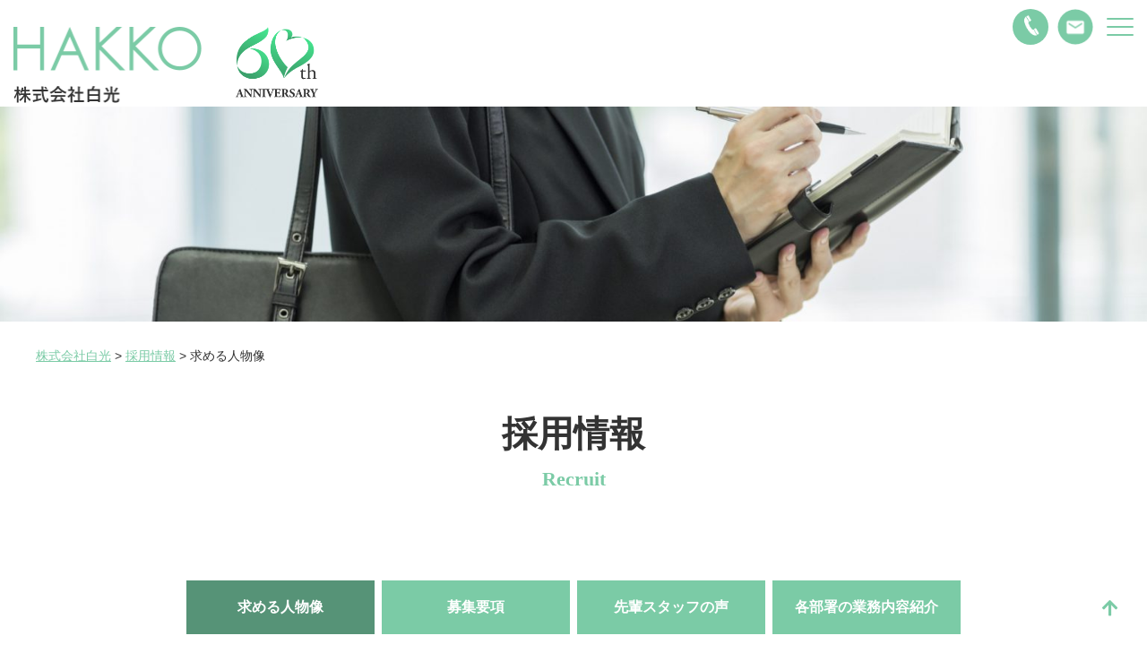

--- FILE ---
content_type: text/html; charset=UTF-8
request_url: https://hakko-sleep.co.jp/recruit/personality/
body_size: 52904
content:
<!DOCTYPE html>
<html lang="ja">

<head>
    <meta charset="UTF-8">
    
    
		<!-- All in One SEO 4.1.7 -->
		<title>求める人物像 | ホスピタリティのある方を待っています | 株式会社白光 </title>
		<meta name="description" content="大阪、東京を中心に近畿、関東エリアで寝具リース、リネンサプライ、布団レンタル、クリーニング事業を手掛ける株式会社白光の採用で求める人物像のご案内。常にお客さまやその先の利用者さまの気持ちに寄り添い、自分に何ができるかを能動的に考えられる人、ホスピタリティのある方を求めています。" />
		<meta name="robots" content="max-image-preview:large" />
		<meta name="keywords" content="採用,求人,大阪,東京,寝具,布団リース,布団レンタル,クリーニング,リネンサプライ,白光" />
		<link rel="canonical" href="https://hakko-sleep.co.jp/recruit/personality/" />
		<meta property="og:locale" content="ja_JP" />
		<meta property="og:site_name" content="株式会社白光 |" />
		<meta property="og:type" content="article" />
		<meta property="og:title" content="求める人物像 | ホスピタリティのある方を待っています | 株式会社白光 " />
		<meta property="og:description" content="大阪、東京を中心に近畿、関東エリアで寝具リース、リネンサプライ、布団レンタル、クリーニング事業を手掛ける株式会社白光の採用で求める人物像のご案内。常にお客さまやその先の利用者さまの気持ちに寄り添い、自分に何ができるかを能動的に考えられる人、ホスピタリティのある方を求めています。" />
		<meta property="og:url" content="https://hakko-sleep.co.jp/recruit/personality/" />
		<meta property="og:image" content="https://hakko-sleep.co.jp/wp-content/uploads/2022/02/cropped-favicon.png" />
		<meta property="og:image:secure_url" content="https://hakko-sleep.co.jp/wp-content/uploads/2022/02/cropped-favicon.png" />
		<meta property="og:image:width" content="512" />
		<meta property="og:image:height" content="512" />
		<meta property="article:published_time" content="2021-08-31T02:41:14+00:00" />
		<meta property="article:modified_time" content="2021-12-20T09:24:26+00:00" />
		<meta name="twitter:card" content="summary" />
		<meta name="twitter:title" content="求める人物像 | ホスピタリティのある方を待っています | 株式会社白光 " />
		<meta name="twitter:description" content="大阪、東京を中心に近畿、関東エリアで寝具リース、リネンサプライ、布団レンタル、クリーニング事業を手掛ける株式会社白光の採用で求める人物像のご案内。常にお客さまやその先の利用者さまの気持ちに寄り添い、自分に何ができるかを能動的に考えられる人、ホスピタリティのある方を求めています。" />
		<meta name="twitter:image" content="https://hakko-sleep.co.jp/wp-content/uploads/2022/02/cropped-favicon.png" />
		<script type="application/ld+json" class="aioseo-schema">
			{"@context":"https:\/\/schema.org","@graph":[{"@type":"WebSite","@id":"https:\/\/hakko-sleep.co.jp\/#website","url":"https:\/\/hakko-sleep.co.jp\/","name":"\u682a\u5f0f\u4f1a\u793e\u767d\u5149","inLanguage":"ja","publisher":{"@id":"https:\/\/hakko-sleep.co.jp\/#organization"}},{"@type":"Organization","@id":"https:\/\/hakko-sleep.co.jp\/#organization","name":"\u682a\u5f0f\u4f1a\u793e\u767d\u5149","url":"https:\/\/hakko-sleep.co.jp\/","logo":{"@type":"ImageObject","@id":"https:\/\/hakko-sleep.co.jp\/#organizationLogo","url":"https:\/\/hakko-sleep.co.jp\/wp-content\/uploads\/2021\/08\/logo.png","width":310,"height":35},"image":{"@id":"https:\/\/hakko-sleep.co.jp\/#organizationLogo"},"contactPoint":{"@type":"ContactPoint","telephone":"+81667941338","contactType":"Customer Support"}},{"@type":"BreadcrumbList","@id":"https:\/\/hakko-sleep.co.jp\/recruit\/personality\/#breadcrumblist","itemListElement":[{"@type":"ListItem","@id":"https:\/\/hakko-sleep.co.jp\/#listItem","position":1,"item":{"@type":"WebPage","@id":"https:\/\/hakko-sleep.co.jp\/","name":"\u30db\u30fc\u30e0","description":"\u5bdd\u5177\u30ea\u30fc\u30b9\u3001\u30ea\u30cd\u30f3\u30b5\u30d7\u30e9\u30a4\u3001\u5e03\u56e3\u30ec\u30f3\u30bf\u30eb\u3001\u30af\u30ea\u30fc\u30cb\u30f3\u30b0\u3092\u624b\u639b\u3051\u308b\u682a\u5f0f\u4f1a\u793e\u767d\u5149\u306e\u30db\u30fc\u30e0\u30da\u30fc\u30b8\u3002\u5927\u962a\u3001\u6771\u4eac\u3092\u4e2d\u5fc3\u306b\u8fd1\u757f\u3001\u95a2\u6771\u30a8\u30ea\u30a2\u307e\u3067\u306e\u7d0d\u54c1\u30fb\u51fa\u8377\u306b\u5bfe\u5fdc\u3002\u5e03\u56e3\u3084\u30ea\u30cd\u30f3\u985e\u306b\u95a2\u3059\u308b\u4e9b\u7d30\u306a\u304a\u56f0\u308a\u4e8b\u3067\u3082\u3054\u76f8\u8ac7\u4e0b\u3055\u3044\u3002\u5bdd\u5177\u306e\u30d7\u30ed\u3068\u3057\u3066\u30ea\u30fc\u30b9&\u30ec\u30f3\u30bf\u30eb\u304b\u3089\u8ca9\u58f2\u307e\u3067365\u65e5\u30b5\u30dd\u30fc\u30c8\u3044\u305f\u3057\u307e\u3059\u3002","url":"https:\/\/hakko-sleep.co.jp\/"},"nextItem":"https:\/\/hakko-sleep.co.jp\/recruit\/#listItem"},{"@type":"ListItem","@id":"https:\/\/hakko-sleep.co.jp\/recruit\/#listItem","position":2,"item":{"@type":"WebPage","@id":"https:\/\/hakko-sleep.co.jp\/recruit\/","name":"\u63a1\u7528\u60c5\u5831","url":"https:\/\/hakko-sleep.co.jp\/recruit\/"},"nextItem":"https:\/\/hakko-sleep.co.jp\/recruit\/personality\/#listItem","previousItem":"https:\/\/hakko-sleep.co.jp\/#listItem"},{"@type":"ListItem","@id":"https:\/\/hakko-sleep.co.jp\/recruit\/personality\/#listItem","position":3,"item":{"@type":"WebPage","@id":"https:\/\/hakko-sleep.co.jp\/recruit\/personality\/","name":"\u6c42\u3081\u308b\u4eba\u7269\u50cf","description":"\u5927\u962a\u3001\u6771\u4eac\u3092\u4e2d\u5fc3\u306b\u8fd1\u757f\u3001\u95a2\u6771\u30a8\u30ea\u30a2\u3067\u5bdd\u5177\u30ea\u30fc\u30b9\u3001\u30ea\u30cd\u30f3\u30b5\u30d7\u30e9\u30a4\u3001\u5e03\u56e3\u30ec\u30f3\u30bf\u30eb\u3001\u30af\u30ea\u30fc\u30cb\u30f3\u30b0\u4e8b\u696d\u3092\u624b\u639b\u3051\u308b\u682a\u5f0f\u4f1a\u793e\u767d\u5149\u306e\u63a1\u7528\u3067\u6c42\u3081\u308b\u4eba\u7269\u50cf\u306e\u3054\u6848\u5185\u3002\u5e38\u306b\u304a\u5ba2\u3055\u307e\u3084\u305d\u306e\u5148\u306e\u5229\u7528\u8005\u3055\u307e\u306e\u6c17\u6301\u3061\u306b\u5bc4\u308a\u6dfb\u3044\u3001\u81ea\u5206\u306b\u4f55\u304c\u3067\u304d\u308b\u304b\u3092\u80fd\u52d5\u7684\u306b\u8003\u3048\u3089\u308c\u308b\u4eba\u3001\u30db\u30b9\u30d4\u30bf\u30ea\u30c6\u30a3\u306e\u3042\u308b\u65b9\u3092\u6c42\u3081\u3066\u3044\u307e\u3059\u3002","url":"https:\/\/hakko-sleep.co.jp\/recruit\/personality\/"},"previousItem":"https:\/\/hakko-sleep.co.jp\/recruit\/#listItem"}]},{"@type":"WebPage","@id":"https:\/\/hakko-sleep.co.jp\/recruit\/personality\/#webpage","url":"https:\/\/hakko-sleep.co.jp\/recruit\/personality\/","name":"\u6c42\u3081\u308b\u4eba\u7269\u50cf | \u30db\u30b9\u30d4\u30bf\u30ea\u30c6\u30a3\u306e\u3042\u308b\u65b9\u3092\u5f85\u3063\u3066\u3044\u307e\u3059 | \u682a\u5f0f\u4f1a\u793e\u767d\u5149","description":"\u5927\u962a\u3001\u6771\u4eac\u3092\u4e2d\u5fc3\u306b\u8fd1\u757f\u3001\u95a2\u6771\u30a8\u30ea\u30a2\u3067\u5bdd\u5177\u30ea\u30fc\u30b9\u3001\u30ea\u30cd\u30f3\u30b5\u30d7\u30e9\u30a4\u3001\u5e03\u56e3\u30ec\u30f3\u30bf\u30eb\u3001\u30af\u30ea\u30fc\u30cb\u30f3\u30b0\u4e8b\u696d\u3092\u624b\u639b\u3051\u308b\u682a\u5f0f\u4f1a\u793e\u767d\u5149\u306e\u63a1\u7528\u3067\u6c42\u3081\u308b\u4eba\u7269\u50cf\u306e\u3054\u6848\u5185\u3002\u5e38\u306b\u304a\u5ba2\u3055\u307e\u3084\u305d\u306e\u5148\u306e\u5229\u7528\u8005\u3055\u307e\u306e\u6c17\u6301\u3061\u306b\u5bc4\u308a\u6dfb\u3044\u3001\u81ea\u5206\u306b\u4f55\u304c\u3067\u304d\u308b\u304b\u3092\u80fd\u52d5\u7684\u306b\u8003\u3048\u3089\u308c\u308b\u4eba\u3001\u30db\u30b9\u30d4\u30bf\u30ea\u30c6\u30a3\u306e\u3042\u308b\u65b9\u3092\u6c42\u3081\u3066\u3044\u307e\u3059\u3002","inLanguage":"ja","isPartOf":{"@id":"https:\/\/hakko-sleep.co.jp\/#website"},"breadcrumb":{"@id":"https:\/\/hakko-sleep.co.jp\/recruit\/personality\/#breadcrumblist"},"datePublished":"2021-08-31T02:41:14+09:00","dateModified":"2021-12-20T09:24:26+09:00"}]}
		</script>
		<!-- All in One SEO -->

<link rel='dns-prefetch' href='//code.jquery.com' />
<link rel='dns-prefetch' href='//s.w.org' />
<script type="text/javascript">
window._wpemojiSettings = {"baseUrl":"https:\/\/s.w.org\/images\/core\/emoji\/13.1.0\/72x72\/","ext":".png","svgUrl":"https:\/\/s.w.org\/images\/core\/emoji\/13.1.0\/svg\/","svgExt":".svg","source":{"concatemoji":"https:\/\/hakko-sleep.co.jp\/wp-includes\/js\/wp-emoji-release.min.js?ver=5.9.12"}};
/*! This file is auto-generated */
!function(e,a,t){var n,r,o,i=a.createElement("canvas"),p=i.getContext&&i.getContext("2d");function s(e,t){var a=String.fromCharCode;p.clearRect(0,0,i.width,i.height),p.fillText(a.apply(this,e),0,0);e=i.toDataURL();return p.clearRect(0,0,i.width,i.height),p.fillText(a.apply(this,t),0,0),e===i.toDataURL()}function c(e){var t=a.createElement("script");t.src=e,t.defer=t.type="text/javascript",a.getElementsByTagName("head")[0].appendChild(t)}for(o=Array("flag","emoji"),t.supports={everything:!0,everythingExceptFlag:!0},r=0;r<o.length;r++)t.supports[o[r]]=function(e){if(!p||!p.fillText)return!1;switch(p.textBaseline="top",p.font="600 32px Arial",e){case"flag":return s([127987,65039,8205,9895,65039],[127987,65039,8203,9895,65039])?!1:!s([55356,56826,55356,56819],[55356,56826,8203,55356,56819])&&!s([55356,57332,56128,56423,56128,56418,56128,56421,56128,56430,56128,56423,56128,56447],[55356,57332,8203,56128,56423,8203,56128,56418,8203,56128,56421,8203,56128,56430,8203,56128,56423,8203,56128,56447]);case"emoji":return!s([10084,65039,8205,55357,56613],[10084,65039,8203,55357,56613])}return!1}(o[r]),t.supports.everything=t.supports.everything&&t.supports[o[r]],"flag"!==o[r]&&(t.supports.everythingExceptFlag=t.supports.everythingExceptFlag&&t.supports[o[r]]);t.supports.everythingExceptFlag=t.supports.everythingExceptFlag&&!t.supports.flag,t.DOMReady=!1,t.readyCallback=function(){t.DOMReady=!0},t.supports.everything||(n=function(){t.readyCallback()},a.addEventListener?(a.addEventListener("DOMContentLoaded",n,!1),e.addEventListener("load",n,!1)):(e.attachEvent("onload",n),a.attachEvent("onreadystatechange",function(){"complete"===a.readyState&&t.readyCallback()})),(n=t.source||{}).concatemoji?c(n.concatemoji):n.wpemoji&&n.twemoji&&(c(n.twemoji),c(n.wpemoji)))}(window,document,window._wpemojiSettings);
</script>
<style type="text/css">
img.wp-smiley,
img.emoji {
	display: inline !important;
	border: none !important;
	box-shadow: none !important;
	height: 1em !important;
	width: 1em !important;
	margin: 0 0.07em !important;
	vertical-align: -0.1em !important;
	background: none !important;
	padding: 0 !important;
}
</style>
	<link rel='stylesheet' id='wp-block-library-css'  href='https://hakko-sleep.co.jp/wp-includes/css/dist/block-library/style.min.css?ver=5.9.12' type='text/css' media='all' />
<style id='global-styles-inline-css' type='text/css'>
body{--wp--preset--color--black: #000000;--wp--preset--color--cyan-bluish-gray: #abb8c3;--wp--preset--color--white: #ffffff;--wp--preset--color--pale-pink: #f78da7;--wp--preset--color--vivid-red: #cf2e2e;--wp--preset--color--luminous-vivid-orange: #ff6900;--wp--preset--color--luminous-vivid-amber: #fcb900;--wp--preset--color--light-green-cyan: #7bdcb5;--wp--preset--color--vivid-green-cyan: #00d084;--wp--preset--color--pale-cyan-blue: #8ed1fc;--wp--preset--color--vivid-cyan-blue: #0693e3;--wp--preset--color--vivid-purple: #9b51e0;--wp--preset--gradient--vivid-cyan-blue-to-vivid-purple: linear-gradient(135deg,rgba(6,147,227,1) 0%,rgb(155,81,224) 100%);--wp--preset--gradient--light-green-cyan-to-vivid-green-cyan: linear-gradient(135deg,rgb(122,220,180) 0%,rgb(0,208,130) 100%);--wp--preset--gradient--luminous-vivid-amber-to-luminous-vivid-orange: linear-gradient(135deg,rgba(252,185,0,1) 0%,rgba(255,105,0,1) 100%);--wp--preset--gradient--luminous-vivid-orange-to-vivid-red: linear-gradient(135deg,rgba(255,105,0,1) 0%,rgb(207,46,46) 100%);--wp--preset--gradient--very-light-gray-to-cyan-bluish-gray: linear-gradient(135deg,rgb(238,238,238) 0%,rgb(169,184,195) 100%);--wp--preset--gradient--cool-to-warm-spectrum: linear-gradient(135deg,rgb(74,234,220) 0%,rgb(151,120,209) 20%,rgb(207,42,186) 40%,rgb(238,44,130) 60%,rgb(251,105,98) 80%,rgb(254,248,76) 100%);--wp--preset--gradient--blush-light-purple: linear-gradient(135deg,rgb(255,206,236) 0%,rgb(152,150,240) 100%);--wp--preset--gradient--blush-bordeaux: linear-gradient(135deg,rgb(254,205,165) 0%,rgb(254,45,45) 50%,rgb(107,0,62) 100%);--wp--preset--gradient--luminous-dusk: linear-gradient(135deg,rgb(255,203,112) 0%,rgb(199,81,192) 50%,rgb(65,88,208) 100%);--wp--preset--gradient--pale-ocean: linear-gradient(135deg,rgb(255,245,203) 0%,rgb(182,227,212) 50%,rgb(51,167,181) 100%);--wp--preset--gradient--electric-grass: linear-gradient(135deg,rgb(202,248,128) 0%,rgb(113,206,126) 100%);--wp--preset--gradient--midnight: linear-gradient(135deg,rgb(2,3,129) 0%,rgb(40,116,252) 100%);--wp--preset--duotone--dark-grayscale: url('#wp-duotone-dark-grayscale');--wp--preset--duotone--grayscale: url('#wp-duotone-grayscale');--wp--preset--duotone--purple-yellow: url('#wp-duotone-purple-yellow');--wp--preset--duotone--blue-red: url('#wp-duotone-blue-red');--wp--preset--duotone--midnight: url('#wp-duotone-midnight');--wp--preset--duotone--magenta-yellow: url('#wp-duotone-magenta-yellow');--wp--preset--duotone--purple-green: url('#wp-duotone-purple-green');--wp--preset--duotone--blue-orange: url('#wp-duotone-blue-orange');--wp--preset--font-size--small: 13px;--wp--preset--font-size--medium: 20px;--wp--preset--font-size--large: 36px;--wp--preset--font-size--x-large: 42px;}.has-black-color{color: var(--wp--preset--color--black) !important;}.has-cyan-bluish-gray-color{color: var(--wp--preset--color--cyan-bluish-gray) !important;}.has-white-color{color: var(--wp--preset--color--white) !important;}.has-pale-pink-color{color: var(--wp--preset--color--pale-pink) !important;}.has-vivid-red-color{color: var(--wp--preset--color--vivid-red) !important;}.has-luminous-vivid-orange-color{color: var(--wp--preset--color--luminous-vivid-orange) !important;}.has-luminous-vivid-amber-color{color: var(--wp--preset--color--luminous-vivid-amber) !important;}.has-light-green-cyan-color{color: var(--wp--preset--color--light-green-cyan) !important;}.has-vivid-green-cyan-color{color: var(--wp--preset--color--vivid-green-cyan) !important;}.has-pale-cyan-blue-color{color: var(--wp--preset--color--pale-cyan-blue) !important;}.has-vivid-cyan-blue-color{color: var(--wp--preset--color--vivid-cyan-blue) !important;}.has-vivid-purple-color{color: var(--wp--preset--color--vivid-purple) !important;}.has-black-background-color{background-color: var(--wp--preset--color--black) !important;}.has-cyan-bluish-gray-background-color{background-color: var(--wp--preset--color--cyan-bluish-gray) !important;}.has-white-background-color{background-color: var(--wp--preset--color--white) !important;}.has-pale-pink-background-color{background-color: var(--wp--preset--color--pale-pink) !important;}.has-vivid-red-background-color{background-color: var(--wp--preset--color--vivid-red) !important;}.has-luminous-vivid-orange-background-color{background-color: var(--wp--preset--color--luminous-vivid-orange) !important;}.has-luminous-vivid-amber-background-color{background-color: var(--wp--preset--color--luminous-vivid-amber) !important;}.has-light-green-cyan-background-color{background-color: var(--wp--preset--color--light-green-cyan) !important;}.has-vivid-green-cyan-background-color{background-color: var(--wp--preset--color--vivid-green-cyan) !important;}.has-pale-cyan-blue-background-color{background-color: var(--wp--preset--color--pale-cyan-blue) !important;}.has-vivid-cyan-blue-background-color{background-color: var(--wp--preset--color--vivid-cyan-blue) !important;}.has-vivid-purple-background-color{background-color: var(--wp--preset--color--vivid-purple) !important;}.has-black-border-color{border-color: var(--wp--preset--color--black) !important;}.has-cyan-bluish-gray-border-color{border-color: var(--wp--preset--color--cyan-bluish-gray) !important;}.has-white-border-color{border-color: var(--wp--preset--color--white) !important;}.has-pale-pink-border-color{border-color: var(--wp--preset--color--pale-pink) !important;}.has-vivid-red-border-color{border-color: var(--wp--preset--color--vivid-red) !important;}.has-luminous-vivid-orange-border-color{border-color: var(--wp--preset--color--luminous-vivid-orange) !important;}.has-luminous-vivid-amber-border-color{border-color: var(--wp--preset--color--luminous-vivid-amber) !important;}.has-light-green-cyan-border-color{border-color: var(--wp--preset--color--light-green-cyan) !important;}.has-vivid-green-cyan-border-color{border-color: var(--wp--preset--color--vivid-green-cyan) !important;}.has-pale-cyan-blue-border-color{border-color: var(--wp--preset--color--pale-cyan-blue) !important;}.has-vivid-cyan-blue-border-color{border-color: var(--wp--preset--color--vivid-cyan-blue) !important;}.has-vivid-purple-border-color{border-color: var(--wp--preset--color--vivid-purple) !important;}.has-vivid-cyan-blue-to-vivid-purple-gradient-background{background: var(--wp--preset--gradient--vivid-cyan-blue-to-vivid-purple) !important;}.has-light-green-cyan-to-vivid-green-cyan-gradient-background{background: var(--wp--preset--gradient--light-green-cyan-to-vivid-green-cyan) !important;}.has-luminous-vivid-amber-to-luminous-vivid-orange-gradient-background{background: var(--wp--preset--gradient--luminous-vivid-amber-to-luminous-vivid-orange) !important;}.has-luminous-vivid-orange-to-vivid-red-gradient-background{background: var(--wp--preset--gradient--luminous-vivid-orange-to-vivid-red) !important;}.has-very-light-gray-to-cyan-bluish-gray-gradient-background{background: var(--wp--preset--gradient--very-light-gray-to-cyan-bluish-gray) !important;}.has-cool-to-warm-spectrum-gradient-background{background: var(--wp--preset--gradient--cool-to-warm-spectrum) !important;}.has-blush-light-purple-gradient-background{background: var(--wp--preset--gradient--blush-light-purple) !important;}.has-blush-bordeaux-gradient-background{background: var(--wp--preset--gradient--blush-bordeaux) !important;}.has-luminous-dusk-gradient-background{background: var(--wp--preset--gradient--luminous-dusk) !important;}.has-pale-ocean-gradient-background{background: var(--wp--preset--gradient--pale-ocean) !important;}.has-electric-grass-gradient-background{background: var(--wp--preset--gradient--electric-grass) !important;}.has-midnight-gradient-background{background: var(--wp--preset--gradient--midnight) !important;}.has-small-font-size{font-size: var(--wp--preset--font-size--small) !important;}.has-medium-font-size{font-size: var(--wp--preset--font-size--medium) !important;}.has-large-font-size{font-size: var(--wp--preset--font-size--large) !important;}.has-x-large-font-size{font-size: var(--wp--preset--font-size--x-large) !important;}
</style>
<link rel='stylesheet' id='responsive-lightbox-nivo-css'  href='https://hakko-sleep.co.jp/wp-content/plugins/responsive-lightbox/assets/nivo/nivo-lightbox.min.css?ver=2.3.4' type='text/css' media='all' />
<link rel='stylesheet' id='responsive-lightbox-nivo-default-css'  href='https://hakko-sleep.co.jp/wp-content/plugins/responsive-lightbox/assets/nivo/themes/default/default.css?ver=2.3.4' type='text/css' media='all' />
<link rel='stylesheet' id='wp-pagenavi-css'  href='https://hakko-sleep.co.jp/wp-content/plugins/wp-pagenavi/pagenavi-css.css?ver=2.70' type='text/css' media='all' />
<link rel='stylesheet' id='style-base-css'  href='https://hakko-sleep.co.jp/wp-content/themes/sitefactory-theme/style.css?ver=5.9.12' type='text/css' media='all' />
<link rel='stylesheet' id='style-common-css'  href='https://hakko-sleep.co.jp/wp-content/themes/sitefactory-theme/css/add/common.css?ver=5.9.12' type='text/css' media='all' />
<link rel='stylesheet' id='style-page-css'  href='https://hakko-sleep.co.jp/wp-content/themes/sitefactory-theme/css/add/page.css?ver=5.9.12' type='text/css' media='all' />
<link rel='stylesheet' id='style-pc-css'  href='https://hakko-sleep.co.jp/wp-content/themes/sitefactory-theme/css/add/pc.css?ver=5.9.12' type='text/css' media='all' />
<script type='text/javascript' src='https://hakko-sleep.co.jp/wp-includes/js/jquery/jquery.min.js?ver=3.6.0' id='jquery-core-js'></script>
<script type='text/javascript' src='https://hakko-sleep.co.jp/wp-includes/js/jquery/jquery-migrate.min.js?ver=3.3.2' id='jquery-migrate-js'></script>
<script type='text/javascript' src='https://hakko-sleep.co.jp/wp-content/plugins/responsive-lightbox/assets/nivo/nivo-lightbox.min.js?ver=2.3.4' id='responsive-lightbox-nivo-js'></script>
<script type='text/javascript' src='https://hakko-sleep.co.jp/wp-includes/js/underscore.min.js?ver=1.13.1' id='underscore-js'></script>
<script type='text/javascript' src='https://hakko-sleep.co.jp/wp-content/plugins/responsive-lightbox/assets/infinitescroll/infinite-scroll.pkgd.min.js?ver=5.9.12' id='responsive-lightbox-infinite-scroll-js'></script>
<script type='text/javascript' id='responsive-lightbox-js-extra'>
/* <![CDATA[ */
var rlArgs = {"script":"nivo","selector":"lightbox","customEvents":"","activeGalleries":"1","effect":"fade","clickOverlayToClose":"1","keyboardNav":"1","errorMessage":"The requested content cannot be loaded. Please try again later.","woocommerce_gallery":"0","ajaxurl":"https:\/\/hakko-sleep.co.jp\/wp-admin\/admin-ajax.php","nonce":"bba0c60ce4","preview":"false","postId":"256"};
/* ]]> */
</script>
<script type='text/javascript' src='https://hakko-sleep.co.jp/wp-content/plugins/responsive-lightbox/js/front.js?ver=2.3.4' id='responsive-lightbox-js'></script>
<script type='text/javascript' src='//code.jquery.com/jquery-1.12.0.min.js?ver=5.9.12' id='script-jquery-js'></script>
<script type='text/javascript' src='https://hakko-sleep.co.jp/wp-content/themes/sitefactory-theme/js/pc.js?ver=5.9.12' id='script-pc-js'></script>
<script type='text/javascript' src='https://hakko-sleep.co.jp/wp-content/themes/sitefactory-theme/js/common.js?ver=5.9.12' id='script-common-js'></script>
<link rel="https://api.w.org/" href="https://hakko-sleep.co.jp/wp-json/" /><link rel="alternate" type="application/json" href="https://hakko-sleep.co.jp/wp-json/wp/v2/pages/256" /><link rel="EditURI" type="application/rsd+xml" title="RSD" href="https://hakko-sleep.co.jp/xmlrpc.php?rsd" />
<link rel="wlwmanifest" type="application/wlwmanifest+xml" href="https://hakko-sleep.co.jp/wp-includes/wlwmanifest.xml" /> 
<meta name="generator" content="WordPress 5.9.12" />
<link rel='shortlink' href='https://hakko-sleep.co.jp/?p=256' />
<link rel="alternate" type="application/json+oembed" href="https://hakko-sleep.co.jp/wp-json/oembed/1.0/embed?url=https%3A%2F%2Fhakko-sleep.co.jp%2Frecruit%2Fpersonality%2F" />
<link rel="alternate" type="text/xml+oembed" href="https://hakko-sleep.co.jp/wp-json/oembed/1.0/embed?url=https%3A%2F%2Fhakko-sleep.co.jp%2Frecruit%2Fpersonality%2F&#038;format=xml" />
<!-- Global site tag (gtag.js) - Google Analytics -->
<script async src="https://www.googletagmanager.com/gtag/js?id=G-JE6S2DF1XY"></script>
<script>
  window.dataLayer = window.dataLayer || [];
  function gtag(){dataLayer.push(arguments);}
  gtag('js', new Date());

  gtag('config', 'G-JE6S2DF1XY');
  gtag('config', 'AW-1002576840');
</script>

<!-- Global site tag (gtag.js) - Google Analytics -->
<script async src="https://www.googletagmanager.com/gtag/js?id=UA-227400624-1"></script>
<script>
  window.dataLayer = window.dataLayer || [];
  function gtag(){dataLayer.push(arguments);}
  gtag('js', new Date());

  gtag('config', 'UA-227400624-1');
</script>
    <meta http-equiv="X-UA-Compatible" content="IE=edge">

    <meta name="viewport" content="width=device-width, initial-scale=1">

    <meta name="format-detection" content="telephone=no">

    <!--[if lte IE 8]>

        <link rel="stylesheet" href="https://unpkg.com/purecss@1.0.0/build/grids-responsive-old-ie-min.css">

    <![endif]-->

    <!--[if gt IE 8]><!-->

        <link rel="stylesheet" href="https://unpkg.com/purecss@1.0.0/build/grids-responsive-min.css">

    <!--<![endif]-->


<link rel="icon" href="https://hakko-sleep.co.jp/wp-content/uploads/2022/02/cropped-favicon-32x32.png" sizes="32x32" />
<link rel="icon" href="https://hakko-sleep.co.jp/wp-content/uploads/2022/02/cropped-favicon-192x192.png" sizes="192x192" />
<link rel="apple-touch-icon" href="https://hakko-sleep.co.jp/wp-content/uploads/2022/02/cropped-favicon-180x180.png" />
<meta name="msapplication-TileImage" content="https://hakko-sleep.co.jp/wp-content/uploads/2022/02/cropped-favicon-270x270.png" />

    
</head>

<body>
    <svg xmlns="http://www.w3.org/2000/svg" viewBox="0 0 0 0" width="0" height="0" focusable="false" role="none" style="visibility: hidden; position: absolute; left: -9999px; overflow: hidden;" ><defs><filter id="wp-duotone-dark-grayscale"><feColorMatrix color-interpolation-filters="sRGB" type="matrix" values=" .299 .587 .114 0 0 .299 .587 .114 0 0 .299 .587 .114 0 0 .299 .587 .114 0 0 " /><feComponentTransfer color-interpolation-filters="sRGB" ><feFuncR type="table" tableValues="0 0.49803921568627" /><feFuncG type="table" tableValues="0 0.49803921568627" /><feFuncB type="table" tableValues="0 0.49803921568627" /><feFuncA type="table" tableValues="1 1" /></feComponentTransfer><feComposite in2="SourceGraphic" operator="in" /></filter></defs></svg><svg xmlns="http://www.w3.org/2000/svg" viewBox="0 0 0 0" width="0" height="0" focusable="false" role="none" style="visibility: hidden; position: absolute; left: -9999px; overflow: hidden;" ><defs><filter id="wp-duotone-grayscale"><feColorMatrix color-interpolation-filters="sRGB" type="matrix" values=" .299 .587 .114 0 0 .299 .587 .114 0 0 .299 .587 .114 0 0 .299 .587 .114 0 0 " /><feComponentTransfer color-interpolation-filters="sRGB" ><feFuncR type="table" tableValues="0 1" /><feFuncG type="table" tableValues="0 1" /><feFuncB type="table" tableValues="0 1" /><feFuncA type="table" tableValues="1 1" /></feComponentTransfer><feComposite in2="SourceGraphic" operator="in" /></filter></defs></svg><svg xmlns="http://www.w3.org/2000/svg" viewBox="0 0 0 0" width="0" height="0" focusable="false" role="none" style="visibility: hidden; position: absolute; left: -9999px; overflow: hidden;" ><defs><filter id="wp-duotone-purple-yellow"><feColorMatrix color-interpolation-filters="sRGB" type="matrix" values=" .299 .587 .114 0 0 .299 .587 .114 0 0 .299 .587 .114 0 0 .299 .587 .114 0 0 " /><feComponentTransfer color-interpolation-filters="sRGB" ><feFuncR type="table" tableValues="0.54901960784314 0.98823529411765" /><feFuncG type="table" tableValues="0 1" /><feFuncB type="table" tableValues="0.71764705882353 0.25490196078431" /><feFuncA type="table" tableValues="1 1" /></feComponentTransfer><feComposite in2="SourceGraphic" operator="in" /></filter></defs></svg><svg xmlns="http://www.w3.org/2000/svg" viewBox="0 0 0 0" width="0" height="0" focusable="false" role="none" style="visibility: hidden; position: absolute; left: -9999px; overflow: hidden;" ><defs><filter id="wp-duotone-blue-red"><feColorMatrix color-interpolation-filters="sRGB" type="matrix" values=" .299 .587 .114 0 0 .299 .587 .114 0 0 .299 .587 .114 0 0 .299 .587 .114 0 0 " /><feComponentTransfer color-interpolation-filters="sRGB" ><feFuncR type="table" tableValues="0 1" /><feFuncG type="table" tableValues="0 0.27843137254902" /><feFuncB type="table" tableValues="0.5921568627451 0.27843137254902" /><feFuncA type="table" tableValues="1 1" /></feComponentTransfer><feComposite in2="SourceGraphic" operator="in" /></filter></defs></svg><svg xmlns="http://www.w3.org/2000/svg" viewBox="0 0 0 0" width="0" height="0" focusable="false" role="none" style="visibility: hidden; position: absolute; left: -9999px; overflow: hidden;" ><defs><filter id="wp-duotone-midnight"><feColorMatrix color-interpolation-filters="sRGB" type="matrix" values=" .299 .587 .114 0 0 .299 .587 .114 0 0 .299 .587 .114 0 0 .299 .587 .114 0 0 " /><feComponentTransfer color-interpolation-filters="sRGB" ><feFuncR type="table" tableValues="0 0" /><feFuncG type="table" tableValues="0 0.64705882352941" /><feFuncB type="table" tableValues="0 1" /><feFuncA type="table" tableValues="1 1" /></feComponentTransfer><feComposite in2="SourceGraphic" operator="in" /></filter></defs></svg><svg xmlns="http://www.w3.org/2000/svg" viewBox="0 0 0 0" width="0" height="0" focusable="false" role="none" style="visibility: hidden; position: absolute; left: -9999px; overflow: hidden;" ><defs><filter id="wp-duotone-magenta-yellow"><feColorMatrix color-interpolation-filters="sRGB" type="matrix" values=" .299 .587 .114 0 0 .299 .587 .114 0 0 .299 .587 .114 0 0 .299 .587 .114 0 0 " /><feComponentTransfer color-interpolation-filters="sRGB" ><feFuncR type="table" tableValues="0.78039215686275 1" /><feFuncG type="table" tableValues="0 0.94901960784314" /><feFuncB type="table" tableValues="0.35294117647059 0.47058823529412" /><feFuncA type="table" tableValues="1 1" /></feComponentTransfer><feComposite in2="SourceGraphic" operator="in" /></filter></defs></svg><svg xmlns="http://www.w3.org/2000/svg" viewBox="0 0 0 0" width="0" height="0" focusable="false" role="none" style="visibility: hidden; position: absolute; left: -9999px; overflow: hidden;" ><defs><filter id="wp-duotone-purple-green"><feColorMatrix color-interpolation-filters="sRGB" type="matrix" values=" .299 .587 .114 0 0 .299 .587 .114 0 0 .299 .587 .114 0 0 .299 .587 .114 0 0 " /><feComponentTransfer color-interpolation-filters="sRGB" ><feFuncR type="table" tableValues="0.65098039215686 0.40392156862745" /><feFuncG type="table" tableValues="0 1" /><feFuncB type="table" tableValues="0.44705882352941 0.4" /><feFuncA type="table" tableValues="1 1" /></feComponentTransfer><feComposite in2="SourceGraphic" operator="in" /></filter></defs></svg><svg xmlns="http://www.w3.org/2000/svg" viewBox="0 0 0 0" width="0" height="0" focusable="false" role="none" style="visibility: hidden; position: absolute; left: -9999px; overflow: hidden;" ><defs><filter id="wp-duotone-blue-orange"><feColorMatrix color-interpolation-filters="sRGB" type="matrix" values=" .299 .587 .114 0 0 .299 .587 .114 0 0 .299 .587 .114 0 0 .299 .587 .114 0 0 " /><feComponentTransfer color-interpolation-filters="sRGB" ><feFuncR type="table" tableValues="0.098039215686275 1" /><feFuncG type="table" tableValues="0 0.66274509803922" /><feFuncB type="table" tableValues="0.84705882352941 0.41960784313725" /><feFuncA type="table" tableValues="1 1" /></feComponentTransfer><feComposite in2="SourceGraphic" operator="in" /></filter></defs></svg>    <div id="all-wrap">
        <header>
            <div id="header">
                <div class="container">
                                            <div class="unit1">
                            <div class="header__logo">
                                <a href="https://hakko-sleep.co.jp">
                                    <img width="422" height="178" src="https://hakko-sleep.co.jp/wp-content/uploads/2021/08/logo-1.png" class="image" alt="株式会社白光" loading="lazy" srcset="https://hakko-sleep.co.jp/wp-content/uploads/2021/08/logo-1.png 422w, https://hakko-sleep.co.jp/wp-content/uploads/2021/08/logo-1-300x127.png 300w" sizes="(max-width: 422px) 100vw, 422px" />                                </a>
                            </div><!-- /.header__logo -->
                            <div class="header__anniversary">
                                <a href="https://hakko-sleep.co.jp/anniversary/">
                                    <img width="181" height="156" src="https://hakko-sleep.co.jp/wp-content/uploads/2021/08/ico_60th.png" class="image" alt="60周年記念コンテンツ" loading="lazy" />                                </a>
                            </div><!-- /.header__anniversary -->
                        </div><!-- /.unit1 -->
                    
                    <div id="gNavi">
                        <nav class="menu-mainnav-container"><ul id="menu-mainnav" class="menu"><li id="menu-item-453" class="menu-item menu-item-type-custom menu-item-object-custom menu-item-home menu-item-453"><a href="https://hakko-sleep.co.jp">ホーム<span></span></a></li>
<li id="menu-item-52" class="menu-item menu-item-type-post_type menu-item-object-page menu-item-has-children menu-item-52"><a href="https://hakko-sleep.co.jp/business/">事業案内<span></span></a>
<ul class="sub-menu">
	<li id="menu-item-53" class="menu-item menu-item-type-post_type menu-item-object-page menu-item-53"><a href="https://hakko-sleep.co.jp/business/bedding-lease/">寝具リース<span></span></a></li>
	<li id="menu-item-54" class="menu-item menu-item-type-post_type menu-item-object-page menu-item-54"><a href="https://hakko-sleep.co.jp/business/linen-supply/">リネンサプライ<span></span></a></li>
	<li id="menu-item-55" class="menu-item menu-item-type-post_type menu-item-object-page menu-item-55"><a href="https://hakko-sleep.co.jp/business/commercial-cleaning/">業務用クリーニング<span></span></a></li>
	<li id="menu-item-56" class="menu-item menu-item-type-post_type menu-item-object-page menu-item-56"><a href="https://hakko-sleep.co.jp/business/various-sales/">各種販売<span></span></a></li>
	<li id="menu-item-57" class="menu-item menu-item-type-post_type menu-item-object-page menu-item-57"><a href="https://hakko-sleep.co.jp/business/laundry-agency/">制服・タオルクリーニング<span></span></a></li>
	<li id="menu-item-58" class="menu-item menu-item-type-post_type menu-item-object-page menu-item-58"><a href="https://hakko-sleep.co.jp/business/bedding-maintenance/">寝具クリーニング・乾燥<span></span></a></li>
</ul>
</li>
<li id="menu-item-59" class="menu-item menu-item-type-post_type menu-item-object-page menu-item-has-children menu-item-59"><a href="https://hakko-sleep.co.jp/case/">業種別事例<span></span></a>
<ul class="sub-menu">
	<li id="menu-item-97" class="menu-item menu-item-type-post_type menu-item-object-page menu-item-97"><a href="https://hakko-sleep.co.jp/case/nursing-care/">介護・福祉施設<span></span></a></li>
	<li id="menu-item-98" class="menu-item menu-item-type-post_type menu-item-object-page menu-item-98"><a href="https://hakko-sleep.co.jp/case/medical-institution/">医療機関<span></span></a></li>
	<li id="menu-item-99" class="nav-ryokan menu-item menu-item-type-post_type menu-item-object-page menu-item-99"><a href="https://hakko-sleep.co.jp/case/ryokan-hotel/">宿泊施設<span></span></a></li>
	<li id="menu-item-100" class="menu-item menu-item-type-post_type menu-item-object-page menu-item-100"><a href="https://hakko-sleep.co.jp/case/companies/">企業内利用<span></span></a></li>
	<li id="menu-item-101" class="menu-item menu-item-type-post_type menu-item-object-page menu-item-101"><a href="https://hakko-sleep.co.jp/case/relaxation-fitness/">リラクゼーション・フィットネス<span></span></a></li>
	<li id="menu-item-102" class="menu-item menu-item-type-post_type menu-item-object-page menu-item-102"><a href="https://hakko-sleep.co.jp/case/ceremonial-occasion/">冠婚葬祭<span></span></a></li>
	<li id="menu-item-103" class="menu-item menu-item-type-post_type menu-item-object-page menu-item-103"><a href="https://hakko-sleep.co.jp/case/educational-institution/">教育機関<span></span></a></li>
</ul>
</li>
<li id="menu-item-60" class="menu-item menu-item-type-post_type menu-item-object-page menu-item-has-children menu-item-60"><a href="https://hakko-sleep.co.jp/about-us/">会社案内<span></span></a>
<ul class="sub-menu">
	<li id="menu-item-115" class="menu-item menu-item-type-post_type menu-item-object-page menu-item-115"><a href="https://hakko-sleep.co.jp/about-us/message/">代表挨拶・企業理念<span></span></a></li>
	<li id="menu-item-116" class="menu-item menu-item-type-post_type menu-item-object-page menu-item-116"><a href="https://hakko-sleep.co.jp/about-us/outline/">会社概要・沿革<span></span></a></li>
	<li id="menu-item-117" class="menu-item menu-item-type-post_type menu-item-object-page menu-item-117"><a href="https://hakko-sleep.co.jp/about-us/access/">アクセスマップ<span></span></a></li>
	<li id="menu-item-118" class="menu-item menu-item-type-post_type menu-item-object-page menu-item-118"><a href="https://hakko-sleep.co.jp/about-us/sdgs/">SDGsの取り組み<span></span></a></li>
	<li id="menu-item-114" class="menu-item menu-item-type-post_type menu-item-object-page menu-item-114"><a href="https://hakko-sleep.co.jp/about-us/strength/">選ばれる理由<span></span></a></li>
	<li id="menu-item-435" class="menu-item menu-item-type-post_type menu-item-object-page current-page-ancestor menu-item-435"><a href="https://hakko-sleep.co.jp/recruit/">採用情報<span></span></a></li>
</ul>
</li>
<li id="menu-item-478" class="sp__only menu-item menu-item-type-post_type menu-item-object-page current-page-ancestor menu-item-478"><a href="https://hakko-sleep.co.jp/recruit/">採用情報<span></span></a></li>
<li id="menu-item-49" class="menu-item menu-item-type-post_type menu-item-object-page menu-item-49"><a href="https://hakko-sleep.co.jp/voice/">お客さまの声<span></span></a></li>
<li id="menu-item-51" class="menu-item menu-item-type-post_type menu-item-object-page menu-item-51"><a href="https://hakko-sleep.co.jp/faq/">よくある質問<span></span></a></li>
<li id="menu-item-50" class="menu-item menu-item-type-post_type menu-item-object-page menu-item-50"><a href="https://hakko-sleep.co.jp/flow/">ご依頼の流れ<span></span></a></li>
<li id="menu-item-61" class="nav-person menu-item menu-item-type-custom menu-item-object-custom menu-item-61"><a target="_blank" rel="noopener" href="https://www.hakko-ltd.com/">個人の方はこちら<span></span></a></li>
<li id="menu-item-565" class="add_nav-phs menu-item menu-item-type-custom menu-item-object-custom menu-item-565"><a href="#">一般電話からはフリーダイヤル<span></span></a></li>
<li id="menu-item-62" class="nav-tel menu-item menu-item-type-custom menu-item-object-custom menu-item-62"><a title="受付時間 9:00～18:00（365日年中無休）" href="tel:0120-958-057">0120-958-057<span>受付時間 9:00～18:00（365日年中無休）</span></a></li>
<li id="menu-item-562" class="nav-tel add_nav-tel menu-item menu-item-type-custom menu-item-object-custom menu-item-562"><a title="受付時間 9:00～18:00（365日年中無休）" href="tel:0120-341-388">0120-341-388<span>受付時間 9:00～18:00（365日年中無休）</span></a></li>
<li id="menu-item-63" class="nav-phs menu-item menu-item-type-custom menu-item-object-custom menu-item-63"><a href="#">携帯・PHSの方は<span></span></a></li>
<li id="menu-item-64" class="nav-osakatel menu-item menu-item-type-custom menu-item-object-custom menu-item-64"><a href="tel:06-6794-1338">06-6794-1338<span></span></a></li>
<li id="menu-item-65" class="nav-tokyotel menu-item menu-item-type-custom menu-item-object-custom menu-item-65"><a href="tel:03-5851-8021">03-5851-8021<span></span></a></li>
<li id="menu-item-48" class="nav-contact menu-item menu-item-type-post_type menu-item-object-page menu-item-48"><a href="https://hakko-sleep.co.jp/contact/">お問い合わせ<span></span></a></li>
</ul></nav>                    </div><!-- /#gNavi -->

                    <a class="menu-trigger" href="/">
                        <span></span>
                        <span></span>
                        <span></span>
                    </a>

                    <a href="tel:06-6794-1338" class="sp-tel add_tel"><img width="51" height="65" src="https://hakko-sleep.co.jp/wp-content/uploads/2021/09/ico_tel_white.png" class="image" alt="" loading="lazy" /></a>
                    <a href="https://hakko-sleep.co.jp/contact/" class="sp-contact"><img width="41" height="41" src="https://hakko-sleep.co.jp/wp-content/uploads/2023/02/contact_ico.png" class="image" alt="" loading="lazy" /></a>

                </div>
                <!-- /.container -->
            </div><!-- /#header -->


        </header>

        <div id="pageVisual"><img width="2560" height="480" src="https://hakko-sleep.co.jp/wp-content/uploads/2021/08/visual_recruit-scaled.jpg" class="image" alt="" loading="lazy" srcset="https://hakko-sleep.co.jp/wp-content/uploads/2021/08/visual_recruit-scaled.jpg 2560w, https://hakko-sleep.co.jp/wp-content/uploads/2021/08/visual_recruit-300x56.jpg 300w, https://hakko-sleep.co.jp/wp-content/uploads/2021/08/visual_recruit-1024x192.jpg 1024w, https://hakko-sleep.co.jp/wp-content/uploads/2021/08/visual_recruit-768x144.jpg 768w, https://hakko-sleep.co.jp/wp-content/uploads/2021/08/visual_recruit-1536x288.jpg 1536w, https://hakko-sleep.co.jp/wp-content/uploads/2021/08/visual_recruit-2048x384.jpg 2048w" sizes="(max-width: 2560px) 100vw, 2560px" /></div><!-- /#pageVisual -->
            <div id="breadcrumbs">
                <div class="breadcrumbs container" typeof="BreadcrumbList" vocab="https://schema.org/">
                    <!-- Breadcrumb NavXT 7.0.2 -->
<span property="itemListElement" typeof="ListItem"><a property="item" typeof="WebPage" title="Go to 株式会社白光." href="https://hakko-sleep.co.jp" class="home" ><span property="name">株式会社白光</span></a><meta property="position" content="1"></span> &gt; <span property="itemListElement" typeof="ListItem"><a property="item" typeof="WebPage" title="Go to 採用情報." href="https://hakko-sleep.co.jp/recruit/" class="post post-page" ><span property="name">採用情報</span></a><meta property="position" content="2"></span> &gt; <span property="itemListElement" typeof="ListItem"><span property="name" class="post post-page current-item">求める人物像</span><meta property="url" content="https://hakko-sleep.co.jp/recruit/personality/"><meta property="position" content="3"></span>                </div>
            </div>
            <!-- /#breadcrumbs -->
        <article id="personality">
	<section id="main">

		<div class="wrap-anchorlink">
			<h1 class="title--subpage mincho">
	採用情報
	<small>Recruit</small>
</h1>
<div class="container">
	<div class="anchorlink lazy">
		<ul class="text-center"><li class="page_item page-item-256 current_page_item"><a href="https://hakko-sleep.co.jp/recruit/personality/" aria-current="page">求める人物像</a></li>
<li class="page_item page-item-254"><a href="https://hakko-sleep.co.jp/recruit/requirements/">募集要項</a></li>
<li class="page_item page-item-251"><a href="https://hakko-sleep.co.jp/recruit/interview/">先輩スタッフの声</a></li>
<li class="page_item page-item-249"><a href="https://hakko-sleep.co.jp/recruit/department/">各部署の業務内容紹介</a></li>
</ul>	</div>
</div>
		</div><!-- /.wrap-anchorlink -->

		<section class="section-1">
			<div class="container lazy">
				<h2 class="title--border mincho">求める人物像</h2>
				<div class="columns">
                    <figure class="personality__img">
                        <img width="1000" height="750" src="https://hakko-sleep.co.jp/wp-content/uploads/2021/08/img_recruit1.jpg" class="image" alt="" loading="lazy" srcset="https://hakko-sleep.co.jp/wp-content/uploads/2021/08/img_recruit1.jpg 1000w, https://hakko-sleep.co.jp/wp-content/uploads/2021/08/img_recruit1-300x225.jpg 300w, https://hakko-sleep.co.jp/wp-content/uploads/2021/08/img_recruit1-768x576.jpg 768w, https://hakko-sleep.co.jp/wp-content/uploads/2021/08/img_recruit1-360x270.jpg 360w" sizes="(max-width: 1000px) 100vw, 1000px" />                    </figure><!-- /.personality__img -->
                    <div class="personality__txt">
                        <h3 class="mincho title--sub">仕事を通じて「人」に喜んでもらいたい！<br>ホスピタリティのある方を待っています。</h3>
                        <p>お客さまとの会話やコミュニケーションが仕事の基本となるので、人と接することが好きな方、人との関わりに面白さを感じる方には、やりがいのある仕事です。また、お客さまのご意見を真摯に聞くことができる傾聴力や素直さ、さらに、積極的にお客さまの問題を解決し、より良い提案を考えようと工夫ができる方、向上心がある方、アイデアを出すのが得意な方も活躍できます。社内スタッフや協力会社さまと共に連携して業務を進めていくため、心配りはもちろん、協調性のある方も歓迎します。また、昨今の時勢を鑑み、ITスキルに明るい方であれば、今後の新規ビジネスなどにも力を発揮してもらえると思います。<br>
                        <br>
                        レンタルやリースという「物」を扱う仕事ですが、その「物」を必要とする「人」への視点が欠けてはできない仕事です。常にお客さまやその先の利用者さまの気持ちに寄り添い、自分に何ができるかを能動的に考えられる人であれば、白光での仕事を通じて、社会人として、人間として、一回りも二回りも大きく成長できると思います。</p>
                    </div><!-- /.personality__txt -->
                </div><!-- /.columns -->
			</div><!-- /.container -->
		</section><!-- /.section-1 -->

        <section class="section-2">
            <div class="container lazy text-center">
                <div class="wrap-btn">
                    <a href="https://hakko-sleep.co.jp/entry/" class="button">
                    採用エントリーはこちら
                    </a>
                </div><!-- /.wrap-btn -->
            </div><!-- /.container -->
        </section><!-- /.section-2 -->
	
	</section><!-- /#main -->
</article><!-- /#personality -->
<footer>
	<div id="cta">
		<div class="container">
			<h2 class="mincho text-center">お見積もりやお問い合わせはこちら</h2>
			<ul class="cta__list">
				<li class="cta__tel add_cta__tel">
					<dl>
						<dt><img width="246" height="118" src="https://hakko-sleep.co.jp/wp-content/uploads/2023/11/ico_phs_add.png" class="image" alt="" loading="lazy" /></dt>
						<dd>
							<div class="add_tel_osaka">
								<a href="tel:0120-958-057" class="mincho tel__btn">0120-958-057</a>
							</div>
							<div class="add_tel_tokyo">
								<a href="tel:0120-341-388" class="mincho tel__btn">0120-341-388</a>
							</div>
							<span>受付時間 9:00～18:00（365日年中無休）</span>
						</dd>
					</dl>
				</li><!-- /.cta__tel -->
				<li class="cta__tel-sub">
					<dl>
						<dt><img width="192" height="116" src="https://hakko-sleep.co.jp/wp-content/uploads/2021/08/ico_phs.png" class="image" alt="携帯・PHSの方は" loading="lazy" /></dt>
						<dd>
							<a href="tel:06-6794-1338"><span>大阪本社</span>06-6794-1338</a>
							<a href="tel:03-5851-8021"><span>東京営業所</span>03-5851-8021</a>
						</dd>
					</dl>
				</li><!-- /.cta__tel-sub -->
				<li class="cta__contact">
					<a href="https://hakko-sleep.co.jp/contact/" class="button">お問い合わせ</a>
				</li><!-- /.cta__contact -->
			</ul><!-- /.cta__list -->
		</div><!-- /.container -->
	</div><!-- /#cta -->
	<div id="footer">
		<div class="container">
			<div class="columns">
				<div class="unit1">
					<div class="logo">
						<div class="footer__logo">
							<a href="https://hakko-sleep.co.jp">
								<img width="700" height="97" src="https://hakko-sleep.co.jp/wp-content/uploads/2021/08/logo_footer.png" class="image" alt="株式会社白光" loading="lazy" srcset="https://hakko-sleep.co.jp/wp-content/uploads/2021/08/logo_footer.png 700w, https://hakko-sleep.co.jp/wp-content/uploads/2021/08/logo_footer-300x42.png 300w" sizes="(max-width: 700px) 100vw, 700px" />							</a>
						</div><!-- /.footer__logo -->
						<div class="footer__anniversary">
							<a href="https://hakko-sleep.co.jp/anniversary/">
								<img width="181" height="156" src="https://hakko-sleep.co.jp/wp-content/uploads/2021/08/footer_anniversary.png" class="image" alt="60周年記念コンテンツ" loading="lazy" />							</a>
						</div><!-- /.footer__anniversary -->
					</div><!-- /.logo -->
					<dl>
						<dt>大阪本社</dt>
						<dd>〒547-0003 大阪府大阪市平野区加美南4丁目4番22号<br>
							<a href="tel:06-6794-1338">TEL.06-6794-1338</a>　FAX.06-6794-5174
						</dd>
					</dl>
					<dl>
						<dt>東京営業所</dt>
						<dd>〒121-0075 東京都足立区一ツ家2丁目8番地13号<br>
							<a href="tel:03-5851-8021">TEL.03-5851-8021</a>　FAX.03-5851-8027
						</dd>
					</dl>
				</div><!-- /.unit1 -->

				<div class="unit2">
					<div class="footer-nav">
						<nav class="menu-footernav-container"><ul id="menu-footernav" class="menu"><li id="menu-item-454" class="menu-item menu-item-type-custom menu-item-object-custom menu-item-home menu-item-454"><a href="https://hakko-sleep.co.jp">ホーム<span></span></a></li>
<li id="menu-item-120" class="menu-item menu-item-type-post_type menu-item-object-page menu-item-120"><a href="https://hakko-sleep.co.jp/business/">事業案内<span></span></a></li>
<li id="menu-item-119" class="menu-item menu-item-type-post_type menu-item-object-page menu-item-119"><a href="https://hakko-sleep.co.jp/case/">業種別事例<span></span></a></li>
<li id="menu-item-121" class="menu-item menu-item-type-post_type menu-item-object-page menu-item-121"><a href="https://hakko-sleep.co.jp/about-us/">会社案内<span></span></a></li>
<li id="menu-item-125" class="menu-item menu-item-type-post_type menu-item-object-page menu-item-125"><a href="https://hakko-sleep.co.jp/voice/">お客さまの声<span></span></a></li>
<li id="menu-item-127" class="menu-item menu-item-type-post_type menu-item-object-page menu-item-127"><a href="https://hakko-sleep.co.jp/faq/">よくある質問<span></span></a></li>
<li id="menu-item-126" class="menu-item menu-item-type-post_type menu-item-object-page menu-item-126"><a href="https://hakko-sleep.co.jp/flow/">ご依頼の流れ<span></span></a></li>
<li id="menu-item-124" class="menu-item menu-item-type-post_type menu-item-object-page menu-item-124"><a href="https://hakko-sleep.co.jp/lineup/">販売商品一覧<span></span></a></li>
<li id="menu-item-128" class="menu-item menu-item-type-post_type menu-item-object-page current-page-ancestor menu-item-128"><a href="https://hakko-sleep.co.jp/recruit/">採用情報<span></span></a></li>
<li id="menu-item-129" class="menu-item menu-item-type-taxonomy menu-item-object-category menu-item-129"><a href="https://hakko-sleep.co.jp/category/news/">お知らせ<span></span></a></li>
<li id="menu-item-130" class="menu-item menu-item-type-post_type menu-item-object-page menu-item-130"><a href="https://hakko-sleep.co.jp/anniversary/">60周年記念コンテンツ<span></span></a></li>
<li id="menu-item-131" class="menu-item menu-item-type-post_type menu-item-object-page menu-item-privacy-policy menu-item-131"><a href="https://hakko-sleep.co.jp/privacy-policy/">プライバシーポリシー<span></span><br>個人情報の取り扱いについて</a></li>
</ul></nav>					</div><!-- /.footer-nav -->
				</div>

				<div class="unit3">
					<img width="180" height="180" src="https://hakko-sleep.co.jp/wp-content/uploads/2021/08/ico_pmark.png" class="image--inline footer-prv" alt="" loading="lazy" srcset="https://hakko-sleep.co.jp/wp-content/uploads/2021/08/ico_pmark.png 180w, https://hakko-sleep.co.jp/wp-content/uploads/2021/08/ico_pmark-150x150.png 150w" sizes="(max-width: 180px) 100vw, 180px" />									</div><!-- /.unit3 -->
			</div><!-- /.columns -->
			<div class="footer-sdgs">
				<a href="https://hakko-sleep.co.jp/sdgs/">
					<img width="580" height="343" src="https://hakko-sleep.co.jp/wp-content/uploads/2022/09/sdg_poster_ja.jpg" class="attachment-full size-full" alt="" loading="lazy" srcset="https://hakko-sleep.co.jp/wp-content/uploads/2022/09/sdg_poster_ja.jpg 580w, https://hakko-sleep.co.jp/wp-content/uploads/2022/09/sdg_poster_ja-300x177.jpg 300w" sizes="(max-width: 580px) 100vw, 580px" />				</a>
			</div>
			<div id="copyright" class="text-center">&copy; HAKKO CO., LTD. All Rights Reserved.</div><!-- /#copyright -->
		</div><!-- /.container -->
	</div><!-- /#footer -->

</footer>
<a href="#all-wrap" class="rtt"><img width="106" height="106" src="https://hakko-sleep.co.jp/wp-content/uploads/2021/08/rtt.png" class="image" alt="" loading="lazy" /></a><!-- /.rtt -->
</div><!-- /#all-wrap -->
</body>

</html>

--- FILE ---
content_type: text/css
request_url: https://hakko-sleep.co.jp/wp-content/themes/sitefactory-theme/css/add/common.css?ver=5.9.12
body_size: 29615
content:
@charset "utf-8";

/* reset
*********************************************************/

* {
  margin: 0;
  padding: 0;
}

*:focus {
  outline: none !important;
}

a {
  display: inline-block;
}

div {
  box-sizing: border-box;
}

ul,
ol {
  list-style: none;
}

h1,
h2,
h3,
h4,
h5 {
  margin: 0;
}

/* common
*********************************************************/

html {
  font-size: 62.5%;
}

body {
  color: #333;
}

body,
.pure-g [class*="pure-u"] {
  font-family: "游ゴシック", YuGothic, Verdana, "メイリオ", Meiryo,
    "ヒラギノ角ゴ ProN W3", "Hiragino Kaku Gothic ProN", sans-serif;
}

@media all and (-ms-high-contrast: none) {

  body,
  .pure-g [class*="pure-u"] {
    font-family: "メイリオ", Meiryo, Verdana, "ヒラギノ角ゴ ProN W3",
      "Hiragino Kaku Gothic ProN", sans-serif;
  }
}

.mincho {
  font-family: "Noto Serif JP", 游明朝, "Yu Mincho", YuMincho,
    "Hiragino Mincho ProN", HGS明朝E, メイリオ, Meiryo, serif;
  font-feature-settings: "palt";
}

body {
  -webkit-font-smoothing: subpixel-antialiased;
  -moz-osx-font-smoothing: unset;

  @media only screen and(-webkit-min-device-pixel-ratio: 2),
  (min-resolution: 2dppx) {
    -webkit-font-smoothing: antialiased;
    -moz-osx-font-smoothing: grayscale;
  }
}

p {
  font-size: 1.6rem;
  line-height: 1.7;
}

a {
  color: #333;
}

a:hover {
  opacity: 0.6;
  transition: all 0.3s;
}

.container {
  position: relative;
  width: 100%;
  max-width: 1230px;
  margin: auto;
  padding-left: 15px;
  padding-right: 15px;
  overflow: hidden;
  box-sizing: border-box;
}

.columns {
  display: flex;
  justify-content: space-between;
}

.image {
  display: block;
  max-width: 100%;
  height: auto;
  margin: 0 auto;
}

.image--inline {
  display: inline-block;
  vertical-align: middle;
  max-width: 100%;
  height: auto;
}

.text-center {
  text-align: center;
}

.text-left {
  text-align: left;
}

.text-right {
  text-align: right;
}

.wp-pagenavi {
  margin-top: 45px;
  padding: 20px 0;
  background: #f9f9f9;
  font-size: 1.6rem;
  overflow: hidden;
}

.wp-pagenavi.var01 {
  padding-left: 15px;
  padding-right: 15px;
  box-sizing: border-box;
}

.wp-pagenavi a,
.wp-pagenavi span {
  display: inline-block;
  min-width: 55px;
  line-height: 55px;
  padding: 0;
  background: #fff;
  box-sizing: border-box;
}

.wp-pagenavi span.pages {
  padding: 0 10px;
}

.wp-pagenavi.var01 a {
  border: none;
  background: none;
  color: #333;
}

.wp-pagenavi span.current {
  border-color: #666;
  background: #666;
  color: #fff;
}

.wp-pagenavi a,
.wp-pagenavi span {
  padding: 3px 10px;
}

.bg-danger {
  padding: 5px;
  background-color: #f2dede;
}

.text-danger {
  color: #a94442;
}

a[href^="tel"] {
  color: inherit;
  text-decoration: none;
  cursor: default;
}

a[href^="tel"]:hover {
  opacity: 1;
}

.lazy {
  position: relative;
  opacity: 0;
  transform: translate(0%, 50px);
}

.lazy-show {
  opacity: 1;
  transform: translate(0, 0);
  transition: all 1s;
}

.flickWrap {
  width: 100%;
}

.sp__only {
  display: none;
}

@media screen and (max-width: 828px) {
  .flickWrap {
    padding: 5px 0;
    white-space: nowrap;
    overflow: auto;
  }

  .flickWrap::before {
    margin-bottom: 20px;
    color: #f55;
    font-size: 1.4rem;
    content: "※表が見切れる場合は横スクロールでご覧ください。";
  }

  .flickWrap::-webkit-scrollbar {
    height: 5px;
  }

  .flickWrap::-webkit-scrollbar-track {
    background: #f1f1f1;
  }

  .flickWrap::-webkit-scrollbar-thumb {
    background: #bcbcbc;
  }

  .sp__only {
    display: block;
  }
}

/* Header
*********************************************************/
header {
  height: 157px;
  position: fixed;
  top: 0;
  left: 0;
  right: 0;
  background: #fff;
  z-index: 100;
}

#all-wrap {
  padding-top: 157px;
  overflow: hidden;
}

.menu-trigger {
  display: none;
}

#header {
  position: relative;
}

#header .container {
  max-width: none;
  padding-top: 30px;
  overflow: visible;
  position: static;
}

#header .unit1 {
  display: flex;
  justify-content: space-between;
  width: 340px;
}

#header .unit1 a {
  display: block;
}

#header .unit1 .header__logo {
  flex-basis: 210px;
}

#header .unit1 .header__anniversary {
  flex-basis: 92px;
}

@media all and (-ms-high-contrast: none) {
  #header .unit1 .header__logo img {
    max-width: 210px;
  }

  #header .unit1 .header__anniversary img {
    max-width: 92px;
  }
}

.sp-tel {
  display: none;
}
.sp-contact{
  display: none;
}

@media screen and (max-width: 1340px) {
  header {
    position: static;
    height: auto;
  }

  #all-wrap {
    padding-top: 0;
  }

  #header a.menu-trigger,
  #header a.menu-trigger span {
    display: inline-block;
    box-sizing: border-box;
    transition: all 0.4s;
  }

  #header a.menu-trigger {
    position: fixed;
    right: 10px;
    top: 10px;
    width: 40px;
    height: 40px;
    background: rgba(255, 255, 255, 0.75);
    z-index: 600;
  }

  #header a.menu-trigger:hover {
    opacity: 1;
  }

  #header a.menu-trigger span {
    position: absolute;
    left: 5px;
    width: 30px;
    height: 2px;
    border-radius: 1px;
    background-color: #7bcba6;
  }

  #header a.menu-trigger span:nth-of-type(1) {
    top: 10px;
  }

  #header a.menu-trigger span:nth-of-type(2) {
    top: 48%;
  }

  #header a.menu-trigger span:nth-of-type(3) {
    bottom: 10px;
  }

  .menu-trigger.active span:nth-of-type(1) {
    transform: translateY(9px) rotate(-315deg);
  }

  .menu-trigger.active span:nth-of-type(2) {
    opacity: 0;
  }

  .menu-trigger.active span:nth-of-type(3) {
    transform: translateY(-9px) rotate(315deg);
  }

  .sp-tel {
    display: block;
    position: fixed;
    right: 60px;
    top: 10px;
    text-decoration: none;
    width: 40px;
    height: 40px;
    border-radius: 50%;
    background-color: #7bcba6;
    padding-top: 7px;
    box-sizing: border-box;
    z-index: 600;
  }
  .sp-tel.add_tel{
    right: 110px;
  }

  .sp-tel img {
    width: 20px;
  }
  .sp-contact{
    display: block;
    position: fixed;
    right: 60px;
    top: 10px;
    text-decoration: none;
    z-index: 600;
  }
  .sp-contact img {
    width: 40px;
  }
}

/* GlobalNavi
*********************************************************/

#gNavi ul {
  display: flex;
  justify-content: flex-end;
}

#gNavi ul li {
  padding-bottom: 15px;
  position: relative;
}

#gNavi ul li:hover a {
  opacity: 1;
}

#gNavi ul li:hover a::after,
#gNavi ul li.current_page_item a::after,
#gNavi ul li.current-menu-parent a::after {
  content: "";
  position: absolute;
  left: 0;
  right: 0;
  bottom: -5px;
  display: block;
  height: 2px;
  background: #7bcba6;
}

#gNavi ul li+li {
  margin-left: 40px;
}

#gNavi ul li a {
  color: #333;
  font-size: 1.5rem;
  text-decoration: none;
  position: relative;
}

#gNavi ul li.nav-contact {
  position: absolute;
  right: 15px;
  top: 34px;
  margin: 0;
  padding: 0;
}

#gNavi ul li.nav-osakatel {
  position: absolute;
  right: 197px;
  top: 36px;
  width: 218px;
  margin: 0;
  padding: 0;
}

#gNavi ul li.nav-tokyotel {
  position: absolute;
  right: 197px;
  top: 65px;
  width: 218px;
  margin: 0;
  padding: 0;
}

#gNavi ul li.nav-phs {
  position: absolute;
  right: 431px;
  top: 35px;
  width: 96px;
  height: 58px;
  background: url(../../../../../wp-content/uploads/2021/08/ico_phs.png) no-repeat 0 0 / contain;
  margin: 0;
  padding: 0;
}

#gNavi ul li.nav-tel {
  position: absolute;
  right: 555px;
  top: 30px;
  margin: 0;
  padding: 0;
}

#gNavi ul li.add_nav-tel{
  position: absolute;
  right: 555px;
  top: 30px;
  margin: 0;
  padding: 0;
}
#gNavi ul li.nav-contact a {
  display: block;
  color: #fff !important;
  font-weight: bold;
  text-align: center;
  background: #ffaa00;
  width: 160px;
  line-height: 60px;
  border-radius: 30px;
}

#gNavi ul li.nav-contact a:hover {
  opacity: 0.6;
}

#gNavi ul li.nav-osakatel a,
#gNavi ul li.nav-tokyotel a {
  font-weight: bold;
  color: #7bcba6;
  font-size: 2rem;
  position: relative;
  padding-left: 85px;
}

@media all and (-ms-high-contrast: none) {

  #gNavi ul li.nav-osakatel a,
  #gNavi ul li.nav-tokyotel a {
    font-size: 1.6rem;
  }
}

#gNavi ul li.nav-osakatel a::before {
  content: "大阪本社";
  color: #333;
  font-size: 1.5rem;
  position: absolute;
  left: 0;
  top: 50%;
  transform: translateY(-50%);
}

#gNavi ul li.nav-tokyotel a::before {
  content: "東京営業所";
  color: #333;
  font-size: 1.5rem;
  position: absolute;
  left: 0;
  top: 50%;
  transform: translateY(-50%);
}

#gNavi ul li.nav-ryokan a {
  pointer-events: auto;
}

#gNavi ul li.nav-phs a,
#gNavi ul li.nav-contact a::after,
#gNavi ul li.nav-osakatel a::after,
#gNavi ul li.nav-tokyotel a::after,
#gNavi ul li.nav-tel a::after,
#gNavi ul li.nav-phs a::after {
  display: none !important;
}

#gNavi ul li.nav-tel a {
  font-size: 3rem;
  font-family: "Noto Serif JP", 游明朝, "Yu Mincho", YuMincho,
    "Hiragino Mincho ProN", HGS明朝E, メイリオ, Meiryo, serif;
  font-weight: 600;
}

#gNavi ul li.nav-tel a::before {
  content: "";
  width: 40px;
  height: 23px;
  display: inline-block;
  margin-right: 5px;
  vertical-align: middle;
  background: url(../../../../../wp-content/uploads/2021/08/ico_tel.png) no-repeat 0 0 / contain;
}

#gNavi ul li.nav-tel a span {
  display: block;
  font-size: 1.4rem;
  margin-top: 5px;
  font-weight: normal;
  font-family: "游ゴシック", YuGothic, Verdana, "メイリオ", Meiryo,
    "ヒラギノ角ゴ ProN W3", "Hiragino Kaku Gothic ProN", sans-serif;
}

#gNavi ul li.nav-person a::before {
  content: "";
  width: 14px;
  height: 12px;
  display: inline-block;
  margin-right: 5px;
  vertical-align: middle;
  background: url(../../../../../wp-content/uploads/2021/08/ico_window.png) no-repeat 0 0 / contain;
}

/* sub-menu */

#gNavi ul.sub-menu {
  display: none;
  position: absolute;
  left: 0;
  top: 38px;
  padding: 0;
  box-sizing: border-box;
  background: #7bcba6;
  z-index: 1;
  align-items: center;
  justify-content: center;
  width: 215px;
}

#gNavi li.menu-item-has-children:hover ul.sub-menu {
  display: block;
  animation-name: fadein;
  animation-duration: 0.75s;
  animation-timing-function: ease-out;
  animation-iteration-count: 1;
  animation-direction: normal;
  animation-fill-mode: forwards;
}

#gNavi ul.sub-menu li {
  padding: 10px;
}

#gNavi ul.sub-menu li:hover,
#gNavi ul.sub-menu li.current_page_item {
  background: #ffaa00;
}

#gNavi ul.sub-menu li a::after {
  display: none !important;
}

#gNavi ul.sub-menu li+li {
  margin-left: 0;
  border-top: 1px solid #fff;
}

#gNavi ul.sub-menu li a {
  color: #fff;
  font-weight: bold;
}

@keyframes fadein {
  0% {
    opacity: 0;
  }

  100% {
    opacity: 1;
  }
}

@keyframes slidein {
  0% {
    right: -100vw;
  }

  100% {
    right: 0;
  }
}

@media screen and (max-width: 1340px) {
  #gNavi {
    display: none;
    position: fixed;
    left: 0;
    top: 0;
    width: 100vw;
    height: 100vh;
    background: rgba(255, 255, 255, 0.9);
    z-index: 100;
    overflow: hidden;
    opacity: 0;
  }

  #gNavi.active {
    display: block;
    animation-name: fadein;
    animation-duration: 0.75s;
    animation-timing-function: ease-out;
    animation-iteration-count: 1;
    animation-direction: normal;
    animation-fill-mode: forwards;
    overflow-y: scroll;
  }

  #gNavi .container {
    position: relative;
    width: 100vw;
    height: 100vh;
    padding: 0;
    overflow: auto;
  }

  #gNavi ul {
    display: block;
    position: absolute;
    right: -100vw;
    top: 50px;
    border: none;
    width: 100vw;
    padding-left: 0;
    padding-bottom: 200px;
    z-index: 110;
    transition: all 0.75s;
    box-sizing: border-box;
  }

  #gNavi.active ul {
    right: 0;
    animation-name: slidein;
    animation-duration: 0.75s;
    animation-timing-function: ease-out;
    animation-iteration-count: 1;
    animation-direction: normal;
    animation-fill-mode: forwards;
  }

  #gNavi ul li,
  #gNavi ul li:first-of-type {
    display: block;
    float: none;
    width: 100%;
    padding-left: 0;
    border: none;
    /*border-bottom: 1px dotted #333;*/
  }

  #gNavi ul li+li {
    margin-left: 0;
  }

  #gNavi ul li a {
    display: block;
    width: 100%;
    padding: 20px 0;
    border: none;
    color: #333;
    line-height: 1;
    text-align: center;
    box-sizing: border-box;
  }

  #gNavi ul li:first-of-type a {
    border: none;
  }

  #gNavi ul li a small {
    display: none;
  }

  .activeNav {
    height: 100%;
    overflow: hidden;
  }

  #gNavi ul li.nav-tel,
  #gNavi ul li.nav-phs,
  #gNavi ul li.nav-osakatel,
  #gNavi ul li.nav-tokyotel,
  #gNavi ul li.nav-contact {
    position: static;
    border: none;
  }

  #gNavi ul li.nav-phs {
    margin: 0 auto;
  }

  #gNavi ul li.nav-osakatel,
  #gNavi ul li.nav-tokyotel {
    width: 100%;
    text-align: center;
  }

  #gNavi ul li.nav-osakatel a,
  #gNavi ul li.nav-tokyotel a {
    display: inline-block;
    width: auto;
    padding-left: 0;
  }

  #gNavi ul li.nav-tokyotel a {
    padding-top: 0;
  }

  #gNavi ul li.nav-osakatel a::before,
  #gNavi ul li.nav-tokyotel a::before {
    color: #333;
    position: static;
    transform: translateY(0);
    margin-right: 20px;
  }

  #gNavi ul li {
    padding-bottom: 0;
  }

  #gNavi ul li.nav-contact a {
    display: block;
    color: #333;
    font-weight: bold;
    text-align: center;
    width: 260px;
    line-height: 60px;
    margin: 0 auto;
    border-radius: 30px;
    padding: 0;
  }

  #gNavi ul li.nav-tokyotel a {
    padding-top: 0;
  }

  #gNavi ul.sub-menu {
    display: none !important;
  }

  #gNavi ul li:hover a::after,
  #gNavi ul li.current_page_item a::after,
  #gNavi ul li.current-menu-parent a::after {
    content: "";
    position: absolute;
    left: 0;
    right: 0;
    bottom: 0;
    display: block;
    height: 2px;
    background: #7bcba6;
  }
}

/* Breadcrumbs
*********************************************************/

#breadcrumbs {
  margin-bottom: 20px;
  padding: 30px 0;
  font-size: 1.4rem;
}

#breadcrumbs a {
  color: #7bcba6;
}

@media screen and (max-width: 828px) {
  #breadcrumbs {
    height: auto;
    margin-bottom: 20px;
    padding: 15px 0;
    line-height: 1.6;
  }
}

/* Content
*********************************************************/

@media screen and (max-width: 828px) {}

/* sidebar
*********************************************************/

@media screen and (max-width: 828px) {}

/* Footer
*********************************************************/

/* cta */

#cta {
  padding: 55px 0 65px;
  border-top: 1px solid #a3a3a3;
}

#cta h2 {
  font-size: 2.4rem;
  margin-bottom: 45px;
  font-weight: 600;
}

#cta .cta__list {
  text-align: center;
}

#cta .cta__list li {
  display: inline-block;
  text-align: left;
  vertical-align: middle;
}

#cta .cta__list li+li {
  margin-left: 35px;
}

#cta .cta__tel a {
  font-size: 3rem;
  font-weight: 600;
}

#cta .cta__tel a img {
  width: 40px;
  margin-right: 5px;
}

#cta .cta__tel span {
  display: block;
  font-size: 1.4rem;
  margin-top: 5px;
}

#cta .cta__tel-sub {
  width: 330px;
}

#cta .cta__tel-sub dl {
  display: flex;
  justify-content: space-between;
  align-items: center;
}

#cta .cta__tel-sub dt {
  flex-basis: 96px;
}

#cta .cta__tel-sub dd {
  flex-basis: 218px;
}

#cta .cta__tel-sub a {
  font-weight: bold;
  color: #7bcba6;
  font-size: 2rem;
}

.cta__contact .button {
  background: #ffaa00;
}

@media all and (-ms-high-contrast: none) {
  #cta .cta__tel-sub a {
    font-size: 1.6rem;
  }
}

#cta .cta__tel-sub span {
  display: inline-block;
  width: 85px;
  font-size: 1.5rem;
  color: #333;
}

/* footer */

#footer {
  background: #7bcba6;
  color: #fff;
  padding: 55px 0 45px;
}

#footer a {
  color: #fff;
}

#footer .unit1 .logo {
  margin: 0 0 35px;
  display: flex;
  justify-content: space-between;
  width: 470px;
  align-items: center;
}

#footer .unit1 .footer__logo {
  flex-basis: 350px;
}

#header .unit1 .header__anniversary a,
#footer .unit1 .footer__anniversary a {
  display: inline-block;
  position: relative;
  overflow: hidden;
}

#header .unit1 .header__anniversary a::before,
#footer .unit1 .footer__anniversary a::before,
#header .unit1 .header__anniversary a::after,
#footer .unit1 .footer__anniversary a::after {
  content: "";
  width: 170%;
  height: 15px;
  background: rgba(250, 250, 250, 0.3);
  position: absolute;
  left: -150%;
  top: 50%;
  transform: rotate(35deg);
  transition: all 0.75s;
  transition-timing-function: ease-in-out;
}

#header .unit1 .header__anniversary a::before,
#footer .unit1 .footer__anniversary a::before {
  height: 10px;
  transition: all 0.5s;
  transition-delay: 0.2s;
}

#header .unit1 .header__anniversary a:hover,
#footer .unit1 .footer__anniversary a:hover {
  opacity: 0.95;
}

#header .unit1 .header__anniversary a:hover::before,
#footer .unit1 .footer__anniversary a:hover::before,
#header .unit1 .header__anniversary a:hover::after,
#footer .unit1 .footer__anniversary a:hover::after {
  top: 0;
  left: 90%;
  transform: rotate(55deg);
}

#footer .unit1 .footer__anniversary {
  flex-basis: 92px;
}

@media all and (-ms-high-contrast: none) {
  #footer .unit1 .footer__logo img {
    max-width: 350px;
  }

  #footer .unit1 .footer__anniversary img {
    max-width: 92px;
  }
}

#footer .unit1 dl {
  display: table;
}

#footer .unit1 dl+dl {
  margin-top: 20px;
}

#footer .unit1 dt,
#footer .unit1 dd {
  display: table-cell;
  font-size: 1.6rem;
  line-height: 1.7;
}

#footer .unit1 dt {
  width: 100px;
}

#footer .unit3 {
  flex-basis: 90px;
}

#footer .unit2 {
  flex-basis: 520px;
}

.footer-nav ul {
  column-count: 3;
}

.footer-nav li {
  display: inline-block;
  margin: 0 0 15px 0;
  width: 100%;
}

.goals {
  max-width: 82px;
  width: 100%;
  margin-top: 20px;
}

.footer-prv {
  max-width: 82px;
  width: 100%;
}

.footer-nav a {
  font-size: 1.6rem;
  text-decoration: none;
}

#copyright {
  margin-top: 50px;
  font-size: 1.3rem;
}

@media screen and (max-width: 828px) {
  footer {
    text-align: center;
  }

  .footer-nav {
    margin: 0 -15px 20px;
    border-top: solid 1px #fff;
    box-sizing: border-box;
    overflow: hidden;
  }

  .footer-nav li a {
    display: block;
    padding: 5px;
    font-size: 1.1rem;
  }

  .footer-nav li {
    display: block;
    float: left;
    width: 50%;
    margin: 0;
    padding: 5px;
    border-bottom: solid 1px #fff;
    text-align: center;
    box-sizing: border-box;
  }

  .footer-nav li+li {
    margin-left: 0;
  }

  .footer-nav li:nth-child(odd) {
    border-right: dotted 1px #fff;
  }
}

/* WP default
*********************************************************/

.wp-caption {
  margin: 10px;
  padding-top: 4px;
  border: 1px solid #ddd;
  border-radius: 3px;
  background-color: #f3f3f3;
  text-align: center;
}

.wp-caption img {
  margin: 0;
  padding: 0;
  border: none;
}

.wp-caption p.wp-caption-text {
  margin: 0;
  padding: 0 4px 5px;
  font-size: 11px;
  line-height: 17px;
}

.over--left {
  margin-left: calc((100vw - 1215px) / 2);
  padding: 0;
  width: auto;
  max-width: none;
}

.over--right {
  margin-right: calc((100vw - 1215px) / 2);
  padding: 0;
  width: auto;
  max-width: none;
}

.columns--reverse {
  flex-direction: row-reverse;
}

.columns--center {
  align-items: center;
}

.columns--left {
  justify-content: flex-start;
}

figure {
  margin: 0;
}

address {
  font-style: normal;
  font-size: 1.6rem;
}

.button {
  display: inline-block;
  text-decoration: none;
  color: #fff;
  font-weight: bold;
  font-size: 1.5rem;
  text-align: center;
  background: #7bcba6;
  min-width: 250px;
  line-height: 60px;
  padding: 0 80px;
  box-sizing: border-box;
  border-radius: 30px;
}

.button.btn__contact {
  background: #ffaa00;
}

.rtt {
  display: block;
  position: fixed;
  right: 15px;
  bottom: 15px;
}

.rtt img {
  width: 53px;
  height: 53px;
}

/* Responsive
*********************************************************/

/* Tablet side */
@media screen and (max-width: 1200px) {
  .over--left {
    margin-left: auto;
    padding-right: 15px;
    padding-left: 15px;
    width: 100%;
    max-width: 1230px;
  }

  .over--right {
    margin-right: auto;
    padding-right: 15px;
    padding-left: 15px;
    width: 100%;
    max-width: 1230px;
  }

  body {
    -webkit-text-size-adjust: 100%;
  }
}

/* Tablet side Only */
@media screen and (min-width: 829px) and (max-width: 1200px) {

  #footer .unit1 dl,
  #footer .unit1 dt,
  #footer .unit1 dd {
    display: block;
    width: 100%;
  }

  #footer .unit1 .logo {
    width: 350px;
  }

  #footer .unit1 .footer__anniversary {
    flex-basis: 60px;
  }

  #footer .unit1 .footer__logo {
    flex-basis: 270px;
  }

  #footer .unit2 {
    flex-basis: 370px;
  }

  .footer-nav ul {
    column-count: 2;
  }

  #header .container {
    padding: 15px;
  }

  #cta .cta__tel-sub span {
    display: block;
  }
}

/* Smartphone side + Tablet Vertical */
@media screen and (max-width: 828px) {
  body {
    -webkit-text-size-adjust: 100%;
  }

  #header .unit1 {
    width: 200px;
  }

  #header .unit1 .header__anniversary {
    flex-basis: 55px;
  }

  #header .unit1 .header__logo {
    flex-basis: 125px;
  }

  #header .unit1 .header__logo a {
    display: block;
  }

  #header .container {
    padding-top: 15px;
    padding-bottom: 15px;
  }

  #cta {
    padding: 40px 0;
  }

  #cta h2 {
    margin-bottom: 20px;
    font-size: 2rem;
  }

  #cta .cta__tel-sub {
    width: 300px;
    margin: 20px auto !important;
  }

  #cta .cta__tel-sub dt {
    flex-basis: 68px;
  }

  #cta .cta__list li {
    display: block;
    text-align: center;
  }

  #cta .cta__list li+li {
    margin-left: 0;
    margin-top: 20px;
  }

  #footer {
    padding: 40px 0;
  }

  #footer .columns,
  #footer .unit1 dl,
  #footer .unit1 dt,
  #footer .unit1 dd {
    display: block;
    width: 100%;
  }

  .footer-nav {
    margin-top: 20px;
  }

  #footer .unit3 {
    width: 100%;
    text-align: center;
    margin: 0 auto;
  }

  .goals {
    margin-top: 0;
    margin-left: 20px;
  }

  .footer-nav ul {
    column-count: 1;
  }

  #footer .unit1 .logo {
    width: 300px;
    margin: 0 auto 20px;
  }

  #footer .unit1 .footer__logo {
    flex-basis: 210px;
  }

  #footer .unit1 .footer__anniversary {
    flex-basis: 70px;
  }

  #cta .cta__tel-sub span {
    display: block;
  }

  #cta .cta__tel-sub dd {
    flex-basis: 162px;
    text-align: left;
  }

  #cta .cta__tel-sub {
    width: 256px;
    margin: 20px auto !important;
  }

  #cta .cta__tel-sub dl {
    align-items: flex-start;
  }
}

/* Smartphone Vertical */
@media screen and (max-width: 450px) {

  h1 br,
  h2 br,
  h3 br,
  h4 br,
  h5 br,
  h6 br {
    display: none;
  }

  #copyright {
    padding-bottom: 50px;
  }

  #footer .unit1 dl,
  #footer .unit1 dt,
  #footer .unit1 dd {
    text-align: left;
  }
}

#cta li.cta__tel a::before {
  content: "";
  width: 40px;
  height: 23px;
  display: inline-block;
  margin-right: 5px;
  vertical-align: middle;
  background: url(../../../../../wp-content/uploads/2021/08/ico_tel.png) no-repeat 0 0 / contain;
}

/* Shine */

a.anni_hover image::before {
  position: absolute;
  top: 0;
  left: -75%;
  z-index: 2;
  display: block;
  content: "";
  width: 50%;
  height: 100%;
  background: -webkit-linear-gradient(left,
      rgba(255, 255, 255, 0) 0%,
      rgba(255, 255, 255, 0.3) 100%);
  background: linear-gradient(to right,
      rgba(255, 255, 255, 0) 0%,
      rgba(255, 255, 255, 0.3) 100%);
  -webkit-transform: skewX(-25deg);
  transform: skewX(-25deg);
}

a.anni_hover image:hover::before {
  -webkit-animation: shine 0.75s;
  animation: shine 0.75s;
}

@-webkit-keyframes shine {
  100% {
    left: 125%;
  }
}

@keyframes shine {
  100% {
    left: 125%;
  }
}

@media screen and (max-width: 603px) {

  #bedding-lease .wrap-btn.flex__btn,
  #linen-supply .wrap-btn.flex__btn,
  #commercial-cleaning .wrap-btn.flex__btn,
  #various-sales .wrap-btn.flex__btn,
  #laundry-agency .wrap-btn.flex__btn,
  #bedding-maintenance .wrap-btn.flex__btn {
    display: flex;
    flex-wrap: wrap;
    flex-direction: column;
    align-items: center;
  }

  #bedding-lease .wrap-btn.flex__btn a:nth-child(1),
  #linen-supply .wrap-btn.flex__btn a:nth-child(1),
  #commercial-cleaning .wrap-btn.flex__btn a:nth-child(1),
  #various-sales .wrap-btn.flex__btn a:nth-child(1),
  #laundry-agency .wrap-btn.flex__btn a:nth-child(1),
  #bedding-maintenance .wrap-btn.flex__btn a:nth-child(1) {
    order: 2;
    margin: 0;
  }

  #bedding-lease .wrap-btn.flex__btn a:nth-child(2),
  #linen-supply .wrap-btn.flex__btn a:nth-child(2),
  #commercial-cleaning .wrap-btn.flex__btn a:nth-child(2),
  #various-sales .wrap-btn.flex__btn a:nth-child(2),
  #laundry-agency .wrap-btn.flex__btn a:nth-child(2),
  #bedding-maintenance .wrap-btn.flex__btn a:nth-child(2) {
    order: 1;
    margin: 0;
  }

}

/* 2022-09-05 sano */
.footer-sdgs{
  display: flex;
  flex-wrap: wrap;
  align-items: stretch;
  justify-content: flex-end;
}
.footer-sdgs a{
  margin-top: -26px;
}
.footer-sdgs img{
  margin-top: -26px;
  max-width: 314px;
  width: 100%;
  height: auto;
}

/* 2022-09-28 */
@media screen and (max-width: 828px) {

  .footer-nav li.menu-item-privacy-policy a {
    font-size: 1.1rem;
    line-height: 0.8;
  }

  .footer-sdgs {
    justify-content: center;
  }

  .footer-sdgs a,
  .footer-sdgs img {
    margin: 0;
  }

  .footer-sdgs img {
    margin-top: 40px;
  }
  .footer-nav li a{
    min-height: 40px;
    display: flex;
    align-items: center;
    flex-direction: column;
    justify-content: center;
    box-sizing: border-box;
  }
}

/* add */
#cta .cta__list .add_cta__tel{
  width: 450px;
}
#cta .cta__list .add_cta__tel dl{
  display: flex;
  justify-content: space-between;
  align-items: center;
}
#cta .cta__list .add_cta__tel dt{
  flex-basis: 123px;
}
#cta .cta__tel .add_tel_osaka,
#cta .cta__tel .add_tel_tokyo{
  text-align: right;
}
#cta .cta__tel .add_tel_osaka::before{
  content: "大阪本社";
  font-size: 15px;
  font-weight: 700;
  margin-right: 22px;
}
#cta .cta__tel .add_tel_tokyo::before{
  content: "東京営業所";
  font-size: 15px;
  font-weight: 700;
  margin-right: 7px;
}
#gNavi ul {
  padding-top: 30px;
}

#gNavi ul li.nav-tel {
  top: 22px;
}

#gNavi ul li.add_nav-tel {
  top: 58px;
}

#gNavi ul li.nav-tel::before {
  content: "大阪本社";
  font-size: 1.6rem;
  font-weight: 700;
  margin-right: 22px;
  vertical-align: 5px;
  font-family: "游ゴシック", YuGothic, Verdana, "メイリオ", Meiryo, "ヒラギノ角ゴ ProN W3", "Hiragino Kaku Gothic ProN", sans-serif;
}

#gNavi ul li.add_nav-tel::before {
  content: "東京営業所";
  margin-right: 7px;
}

#gNavi ul li.add_nav-tel::after {
  content: "受付時間 9:00～18:00 （365日年中無休）";
  font-size: 1.4rem;
  display: block;
  text-align: right;
  font-family: "游ゴシック", YuGothic, Verdana, "メイリオ", Meiryo, "ヒラギノ角ゴ ProN W3", "Hiragino Kaku Gothic ProN", sans-serif;
}

#gNavi ul li.nav-tel a span {
  display: none;
}

#gNavi ul li.nav-tel a {
  font-weight: bold;
  font-size: 3rem;
}

#gNavi ul li.add_nav-phs {
  position: absolute;
  right: 900px;
  top: 35px;
  width: 123px;
  height: 58px;
  background: url(../../../../../wp-content/uploads/2023/11/ico_phs_add.png) no-repeat 0 0 / contain;
  margin: 0;
  padding: 0;
}

#gNavi ul li.add_nav-phs a {
  display: none;
}

#gNavi ul li.nav-tel a::before {
  vertical-align: unset;
}

#cta .cta__tel span {
  text-align: right;
}

@media screen and (min-width:1341px) {
  #all-wrap {
      padding-top: 190px;
  }

  header {
      height: 190px;
  }
}

@media screen and (max-width:1400px) {
  #gNavi ul li.nav-tel {
      right: 540px;
  }

  #gNavi ul li.add_nav-phs {
      right: 850px;
  }

  #gNavi ul li.nav-tel a {
      font-size: 2.6rem;
  }

  #gNavi ul li.nav-tel::before {
      font-size: 1.5rem;
  }
}

@media screen and (max-width:1340px) {
  #gNavi ul li.add_nav-phs {
      position: static;
      display: block;
      margin: 10px auto;
  }

  #gNavi ul li.nav-tel::before {
      display: block;
      text-align: center;
      margin: 0;
  }

  #gNavi ul li.nav-phs {
      margin-top: 10px;
  }

  #gNavi ul li.add_nav-tel::after {
      text-align: center;
  }
}

@media screen and (max-width: 1200px) {
  #gNavi ul li.nav-tel::before {
      display: block;
  }
}

@media screen and (min-width: 829px) and (max-width: 1200px) {

  #cta .cta__tel .add_tel_osaka::before,
  #cta .cta__tel .add_tel_tokyo::before {
      display: block;
      margin: 0;
      text-align: left;
  }

  #cta .cta__tel .add_tel_osaka,
  #cta .cta__tel .add_tel_tokyo {
      text-align: left;
  }

  #cta .cta__list .add_cta__tel dl {
      justify-content: center;
      gap: 10px;
  }

  #cta .cta__list .cta__contact {
      margin-top: 20px;
  }
}

@media screen and (max-width:828px) {
  #cta .cta__list .add_cta__tel {
      width: initial;
  }

  #cta .cta__list .add_cta__tel dl {
      justify-content: center;
      align-items: flex-start;
      flex-direction: column;
      gap: 8px;
      max-width: 260px;
      margin: 0 auto;
  }

  #cta .cta__tel-sub dl {
      flex-direction: column;
      gap: 10px;
  }

  #cta .cta__list .add_cta__tel dt,
  #cta .cta__tel-sub dt {
      flex-basis: auto;
      width: 86px;
      height: auto;
  }

  #cta .cta__tel .add_tel_osaka::before,
  #cta .cta__tel .add_tel_tokyo::before {
      display: block;
      margin: 0;
      text-align: left;
  }

  #cta .cta__tel .add_tel_osaka,
  #cta .cta__tel .add_tel_tokyo {
      text-align: left;
  }

  #cta .cta__tel-sub dd {
      flex-basis: auto;
  }
}

--- FILE ---
content_type: text/css
request_url: https://hakko-sleep.co.jp/wp-content/themes/sitefactory-theme/css/add/page.css?ver=5.9.12
body_size: 34147
content:
/**************************************************

BASE

****************************************************/

td span.td-txt{
    font-weight: bold;
    color:red;
}

#main img {
    max-width: 100%;
    height: auto;
}

#main section + section,
.wp-con + .wp-con{
    margin-top: 75px;
}

#pageVisual img{
    width:100%;
    height:auto;
}

footer{
    margin-top: 150px;
}

/* title */

.title--subpage{
    margin-bottom: 100px;
    font-weight: 600;
    font-size: 4rem;
    text-align: center;
}

.title--subpage small{
    display: block;
    font-size:2.2rem;
    color:#7BCBA6;
    margin-top:10px;
}

.title{
    margin-bottom: 35px;
    font-size:2.8rem;
    display: block;
}

.title--border{
    font-size:2.8rem;
    font-weight: 600;
    margin-bottom: 50px;
    padding-bottom: 25px;
    border-bottom: 1px solid #A3A3A3;
    position: relative;
}

.title--border::before{
    content:'';
    width:30%;
    height:3px;
    display: block;
    background:#7BCBA6;
    position: absolute;
    left:0;
    bottom: -1px;
}

.title--sub{
    font-weight: 600;
    margin-bottom:20px;
    font-size:2.8rem;
    color:#7BCBA6;
    line-height:2;
}

.title--bg{
    font-size:1.6rem;
    color:#fff;
    background:#7BCBA6;
    margin-bottom:25px;
    padding:15px 30px;
}

.title--sub2{
    display: block;
    line-height: 1.7;
    margin-bottom:25px;
    font-size:1.8rem;
}


/* table */

table {
    border-collapse: collapse;
    border-spacing: 0;
}

table,
tbody,
tr {
    width: 100%;
    height: auto !important;
    border: none;
    box-sizing: border-box;
}

th,
td {
    padding: 35px 0;
    border-bottom: 1px solid #CACACA;
    background: #fff;
    font-size: 1.6rem;
    line-height: 1.7;
    text-align: left;
    vertical-align: top;
    box-sizing: border-box;
}

/* anchorlink */

.anchorlink {
    margin-bottom: 60px;
}

.anchorlink li {
    display: inline-block;
}

.anchorlink li + li{
    margin-left: 5px;
}

.anchorlink li a {
    text-decoration: none;
    font-size:1.6rem;
    width:210px;
    line-height:60px;
    background:#7BCBA6;
    text-align: center;
    color:#fff;
    box-sizing: border-box;
    font-weight: bold;
}

.anchorlink li a:hover,
.anchorlink li.current_page_item a {
    opacity: 1;
    background:#569377;
}


/* pagenation */

.pagination {
    position: relative;
    clear: both;
    padding: 20px 0;
    font-size: 14px;
    line-height: 14px;
    text-align: center;
}

.pagination-box {
    display: inline-block;
}

.pagination span,
.pagination a {
    display: block;
    float: left;
    width: auto;
    margin: 2px 2px 2px 0;
    padding: 10px 15px 10px 15px;
    background: #d2d2d2;
    color: #333;
    text-decoration: none;
}

.pagination a:hover {
    background: #dc1d1e;
    color: #fff;
}

.pagination .current {
    padding: 10px 15px 10px 15px;
    background: #dc1d1e;
    color: #fff;
}

@media only screen and (max-width: 413px) {
    .pagination {
        font-size: 12px;
        line-height: 12px;
    }

    .pagination span,
    .pagination a {
        padding: 8px 10px 8px 10px;
    }

    .pagination .current {
        padding: 8px 10px 8px 10px;
    }
}

/*************************************************

CONTENTS

****************************************************/

.text-orange{
    font-size:1.6rem;
    line-height:1.7;
    color:#FFAA00;
}

.orange{
    color:#FFAA00;
}

.red{
    color:#FF0000;
}

/* sdgs
**************************************************/

#sdgs .section-1__img{
    max-width:700px;
    width:100%;
    margin:0 auto;
}

#sdgs .section-3__img{
    flex-basis: 120px;
}

#sdgs .section-3__txt{
    flex-basis: calc(100% - 180px);
}

#sdgs .columns + .columns{
    margin-top: 50px;
    padding-top: 50px;
    border-top:1px solid #CACACA;
}

@media screen and (max-width: 450px){
    #sdgs .columns{
        display: block;
    }

    #sdgs .section-3__img,
    #sdgs .section-3__txt{
        max-width: 100%;
    }

    #sdgs .section-3__txt{
        margin-top: 30px;
    }
}

/* access
***************************************************/

#access .access__map{
    flex-basis: 48%;
}

#access .access__txt{
    flex-basis: 44%;
}

#access .access__img{
    max-width:300px;
    width:100%;
    margin:35px 0 20px;
}

#access .columns + .columns{
    margin-top: 70px;
    padding-top: 70px;
    border-top:1px solid #CACACA;
}

#access .card{
    flex-basis: 47%;
}


/* message
******************************************************/

#message .section-1__img{
    flex-basis: 25%;
}

#message .section-1__txt{
    flex-basis: 70%;
}

#message .ceo{
    font-size:2.2rem;
    font-weight: 600;
    margin-top:45px;
}

#message .ceo small{
    font-size:1.6rem;
    margin-right:10px;
}

#message .section-2 .catch{
    display: block;
    font-weight: 600;
    font-size:2.4rem;
    line-height: 1.7;
    margin-bottom:55px;
}

#message .section-2 .catch span{
    color:#7BCBA6;
    margin-right:15px;
}

#message .section-2 .unit1{
    margin-right:125px;
}

#message .section-2 .inner + .inner{
    margin-top:50px;
}

#message .section-2 .inner strong{
    display: block;
    font-size:1.8rem;
    line-height: 1.7;
    margin-bottom:10px;
}


/* voice
******************************************************/

#voice .voice__img{
    flex-basis: 36%;
}

#voice .voice__txt{
    flex-basis: 59%;
}

/* flow
*****************************************************/

#flow .section-2 .columns,
#voice .section-1 .columns{
    padding:35px 50px;
    background:#F3FAF7;
}

#flow .section-2 .columns + .columns,
#voice .section-1 .columns + .columns{
    margin-top:30px;
}

#flow .flow__img{
    flex-basis: 27%;
}

#flow .flow__txt{
    flex-basis: 68%;
}

#flow .step{
    display: block;
    background:#7BCBA6;
    width:128px;
    line-height:34px;
    color:#fff;
    font-weight: bold;
    text-align: center;
    font-size:1.6rem;
    margin-bottom: 20px;
    box-sizing: border-box;
}


/* faq
*****************************************************/

#faq dl {
    padding:35px 0;
    border-bottom: 1px solid #CACACA;
}

#faq dt{
    font-size:1.6rem;
    line-height: 1.7;
    font-weight: bold;
    padding-left:45px;
    background: url(../../../../../wp-content/uploads/2021/08/ico_q.png) no-repeat 0 0 / 28px 28px;
}

#faq dd{
    font-size:1.6rem;
    line-height: 1.7;
    padding-left:45px;
    background: url(../../../../../wp-content/uploads/2021/08/ico_a.png) no-repeat 0 0 / 28px 28px;
    margin-top:30px;
}

/* department
*****************************************************/

#department .title--sub2{
    margin-bottom:10px;
}

#department .inner + .inner{
    margin-top:80px;
    padding-top:80px;
    border-top:solid 1px #CACACA;
}

#department .department__txt{
    flex-basis: 52%;
}

#department .department__img{
    flex-basis: 41%;
}

#department .department__img li + li{
    margin-top:25px;
}


/* interview
*****************************************************/

#interview .columns + .columns{
    margin-top:40px;
}

#interview .section-2{
    background:#F3FAF7;
    padding:70px 0;
}

/* requirements
******************************************************/

#requirements th,
#outline th{
    width:200px;
}

#requirements .area-btn{
    margin-top:70px;
}

/* lineup
*****************************************************/

#lineup .columns{
    flex-wrap: wrap;
    margin:0 -30px;
}

#lineup .card{
    flex-basis: 33.3%;
    padding:0 30px 70px;
    box-sizing: border-box;
}

@media all and (-ms-high-contrast:none){
    #lineup .card{
        flex-basis: 28.5%;
    }

}

#lineup .card a{
    display: block;
    text-decoration: none;
}

#lineup .card dd{
    font-size:1.6rem;
    line-height: 1.7;
}

#lineup .card .card__title{
    font-weight: bold;
    margin:20px 0 10px;
}

/* lineup-single */

#lineup-single .lineup__img,
#personality .personality__img,
#interview .interview__img,
#strength .strength__img{
    flex-basis: 41%;
}

.lineup__img a{
    display: block;
}

#lineup-single .lineup__txt,
#personality .personality__txt,
#interview .interview__txt,
#strength .strength__txt{
    flex-basis: 53%;
}


/* case
*****************************************************/

/* case-subpage */

.case-subpage .point__img{
    flex-basis: 27%;
}

.case-subpage .point__txt{
    flex-basis: 68%;
}

.list-style1{
    margin-top:15px;
}

.list-style1 li{
    font-size:1.6rem;
    line-height: 1.7;
    padding-left:25px;
    position: relative;
    margin-bottom:5px;
}

.list-style1 li::before{
    content:'●';
    color:#7BCBA6;
    position: absolute;
    left:0;
    top:0;
}


/* business
*****************************************************/

#business .card,
#case .card{
    flex-basis: 31%;
    margin-bottom:45px;
}

#business .columns,
#case .columns{
    flex-wrap: wrap;
}

#business .card a,
#case .card a{
    display: block;
    text-decoration: none;
    pointer-events: auto;
}

#business .card h3,
#case .card h3{
    margin:35px 0 25px;
    font-size:2.2rem;
    font-weight: 600;
}

/* business-subpage */

.business-subpage .flex__btn{
    display: flex;
    justify-content: center;
    align-items: center;
    gap: 30px;
    flex-wrap: wrap;
}

.business-subpage .catch,
.case-subpage .catch{
    display: block;
    font-size:1.8rem;
    line-height:1.7;
    margin-bottom:30px;
}

.business-subpage .catch span{
    font-size:2rem;
    display: block;
    color:#7BCBA6;
    margin-top: 5px;
}

.business-subpage .section-1__img,
#bedding-lease .section-2__img,
.case-subpage .section-1__img{
    flex-basis: 41%;
}

.business-subpage .section-1__txt,
#bedding-lease .section-2__txt,
.case-subpage .section-1__txt{
    flex-basis: 53%;
}

.business-subpage .text-orange{
    margin-bottom: 50px;
    display: block;
}

.point{
    padding:40px 50px;
    background:#F3FAF7;
    margin-top:40px;
}

.point h3{
    flex-basis: 23%;
    font-size:2.8rem;
    font-weight: 600;
    color:#7BCBA6;
    border-right:10px solid #fff;
    box-sizing: border-box;
    padding-right:40px;
}

.point + .point{
    margin-top:10px;
}

.business-subpage .point-con{
    flex-basis: 72%;
}

.business-subpage .point-con li{
    font-weight: bold;
    font-size:1.8rem;
    padding:5px 0;
}

.business-subpage .point-con .columns--left ul + ul{
    margin-left: 40px;
}

.business-subpage .point-con h4{
    font-size:1.8rem;
    margin-bottom: 20px;
}

.business-subpage .point-con .inner + .inner{
    margin-top:35px;
}

.business-subpage-post + .business-subpage-post{
    padding-top:45px;
    margin-top:45px;
    border-top:1px solid #CACACA;
}

.business-subpage-post .business-subpage-post__img{
    flex-basis: 25%;
}

.business-subpage-post .business-subpage-post__txt{
    flex-basis: 71%;
}

.business-subpage td,
.business-subpage th {
    padding: 15px;
    border: 1px solid #707070;
    background: #fff;
    font-size: 1.6rem;
    line-height: 1.7;
    text-align: left;
    vertical-align: middle;
    box-sizing: border-box;
}

.business-subpage th {
    text-align: center;
    background: #F3FAF7;
}

#various-sales .section-3 a+a,
#bedding-lease .section-3 a+a{
    margin-left:30px;
}

#bedding-lease .section-3 .button2 img,
#bedding-maintenance .section-0 .button2 img{
    max-width:570px;
    width:100%;
}

#bedding-lease .section-3 .wrap-btn,
#bedding-maintenance .section-0 .wrap-btn{
    margin-top:100px;
}

#bedding-maintenance .section-2 .card{
    flex-basis: 48%;
    border-radius:10px;
    background:#F3FAF7;
    box-sizing: border-box;
    padding:45px 15px;
    text-align: center;
}

#bedding-maintenance .section-2 .card strong{
    font-size:1.6rem;
    display: block;
}

#bedding-maintenance .section-2 .card strong span{
    display: block;
    font-size:1.6rem;
    color: #FFAA00;
    margin-top:25px;
}

#bedding-maintenance .section-2 .card img{
    width:33px;
    margin:20px auto;
}

#bedding-maintenance .section-2 .card .button{
    min-width:188px;
    padding:0 50px;
}

#bedding-maintenance .section-2 .card li{
    display: inline-block;
}

#bedding-maintenance .section-2 .card li + li{
    margin-left: 10px;
}

#bedding-maintenance .section-3 .point .columns,
#laundry-agency .section-2 .point .columns{
    flex-wrap: wrap;
    margin:0 -25px;
}

#bedding-maintenance .section-3 .point .card,
#laundry-agency .section-2 .point .card{
    flex-basis: 33.3%;
    margin-bottom: 30px;
    padding:0 25px;
    box-sizing: border-box;
}

#bedding-maintenance .section-3 .point .card-2,
#laundry-agency .section-2 .point .card-2{
    padding:0;
}

#bedding-maintenance .section-3 .point .card dt,
#laundry-agency .section-2 .point .card dt{
    background:#fff;
    padding:15px 20px;
    font-size:1.6rem;
    margin-bottom:15px;
    line-height:1.7;
    font-weight: bold;
}

#bedding-maintenance .section-3 .point .card dd,
#laundry-agency .section-2 .point .card dd{
    font-size:1.6rem;
    line-height:1.7;
}

#bedding-maintenance .section-3 .point .card dd img,
#laundry-agency .section-2 .point .card dd img{
    width:200px;
    margin:0 auto;
}

#bedding-maintenance .section-3 .point .card dd+dd,
#laundry-agency .section-2 .point .card dd+dd{
    margin-top:15px;
}

#bedding-maintenance .flickWrap{
    margin-top:35px;
}

#various-sales .btn__area{
    margin-top: 50px;
}

/* anniversary
*****************************************************/

#anniversary .section-1{
    padding:95px 0;
    background:#F3FAF7;
}

#anniversary .anniversary__title{
    font-size:6rem;
    margin-bottom: 50px;
    text-align: center;
    font-weight: 600;
    color:#7BCBA6;
}

#anniversary .anniversary__title small{
    font-size:1.8rem;
    display: block;
    margin-top:25px;
    color:#333;
}

#anniversary .section-4__img figcaption{
    margin-top:5px;
    font-size:1.5rem;
}

#anniversary + footer{
    margin-top:0;
}

#anniversary .section-4__img{
    flex-basis: 26%;
}

#anniversary .section-4__txt{
    flex-basis: 69%;
}

#anniversary .section-4__img figure+ figure{
    margin-top: 25px;
}

#anniversary .section-4__txt dl{
    position: relative;
    width:100%;
    box-sizing: border-box;
}

#anniversary .section-4__txt dl::before{
    content:'';
    display: block;
    width:1px;
    top:0;
    bottom:0;
    background:#707070;
    position: absolute;
    left:10px;
}

#anniversary .section-4__txt dl:first-of-type:before{
    top:15px;
}

#anniversary .section-4__txt dl + dl{
    padding-top:40px;
}

#anniversary .section-4__txt dt,
#anniversary .section-4__txt dd{
    font-size:1.6rem;
    line-height: 1.7;
    padding:0 0 0 70px;
}

#anniversary .section-4__txt dt{
    font-weight: bold;
    color:#7BCBA6;
    width:265px;
    box-sizing: border-box;
    position: relative;
}

#anniversary .section-4__txt dt::before{
    content:'';
    display: block;
    width:22px;
    height:22px;
    border-radius: 50%;
    background:#7BCBA6;
    position: absolute;
    left:0;
    top:5px;
    z-index: 1;
}

#anniversary .section-4__txt dt::after{
    content:'';
    display: block;
    width:54px;
    height:1px;
    background:#707070;
    position: absolute;
    left:0;
    top:15px;
}

#anniversary .section-4__catch{
    display: block;
    margin-bottom: 70px;
    line-height:3;
}

#anniversary .section-5{
    background:url(../../../../../wp-content/uploads/2021/08/bg_30th1-scaled.jpg) no-repeat 50% 50% / cover;
    color:#fff;
    padding:100px 0;
}


#anniversary .section-5 .anniversary__title,
#anniversary .section-5 .anniversary__title small{
    color:#fff;
}

#anniversary .section-5 p{
    font-weight: 600;
    font-size:2rem;
    line-height:2.4;
}

#anniversary .ceo{
    margin-top:25px;
    font-size:2.8rem;
    font-weight: 600;
    text-align: right;
}

#anniversary .ceo small{
    font-size:1.6rem;
    margin-right:10px;
}

#anniversary .section-1__img{
    flex-basis: 33%;
}

#anniversary .section-1__txt{
    flex-basis: 58%;
}

/* Contact
*********************************************************/
/*
#contact table .td-fix th{
    padding:15px;
}
*/
#contact table .td-fix th span.red{
    top:23px;
}

#contact .mw_wp_form.mw_wp_form_confirm table .td-fix th span.red{
    top:50%;
    transform: translateY(-50%);
}

#contact .catch01 {
    margin-bottom: 40px;
    padding: 20px;
    width: 100%;
    background: #FAFAFA;
    text-align: center;
    font-size: 1.8rem;
    line-height: 1.8;
    box-sizing: border-box;
}

#contact .catch01 span {
    display: inline-block;
    font-size: 1.6rem;
    font-weight: bold;
}

#contact .catch01 span+span {
    margin-left: 30px;
}

#contact .catch01 span a {
    color: #293C8D;
    font-size: 2.6rem;
}

#contact h2 {
    margin-bottom: 20px;
    font-size: 2rem;
}

#contact.entry.check .check-agree,
#contact.confirm .check-agree {
    display: none;
}

#contact table li {
    display: inline-block;
}

#contact .wrap-form {
    margin-top: 50px;
    padding: 80px;
    background: #F3FAF7;
}

#contact table {
    width: 100%;
    border: none;
}

#contact table th,
#contact table td {
    padding: 15px;
    border: none;
    background: none;
    font-size: 1.6rem;
    vertical-align: middle;
    text-align: left;
}

#contact table th {
    position: relative;
    width: 250px;
    padding-top: 29px;
    padding-bottom: 0;
    color: #333;
    vertical-align: top;
}

#contact.confirm table th {
    padding: 15px;
}

#contact table table {
    margin: 0;
}

#contact table table th,
#contact table table td {
    border: none;
    background: none;
}

#contact table table th,
#contact.confirm table table th {
    width: 190px;
    padding: 15px 15px 15px 0;
    color: #333;
    font-weight: normal;
    vertical-align: middle;
}

#contact table table td {
    padding: 15px 0;
}

#contact table table tr:first-child th,
#contact table table tr:first-child td {
    padding-top: 0;
}

#contact table table tr:last-child th,
#contact table table tr:last-child td {
    padding-bottom: 0;
}

#contact label {
    font-weight: normal;
}

#contact span.red {
    display: inline-block;
    position: absolute;
    top: 19px;
    right: 25px;
    padding: 8px 15px;
    background: #c50000;
    color: #fff;
    font-size: 1.4rem;
    font-weight: normal;
}

#contact span.gray {
    display: inline-block;
    position: absolute;
    top: 19px;
    right: 25px;
    padding: 8px 15px;
    background: #999;
    color: #fff;
    font-size: 1.4rem;
    font-weight: normal;
}

#contact.confirm span.gray,
#contact.confirm span.red {
    top: 12px;
}

#contact .check-agree {
    padding: 0 15px;
    font-size: 1.6rem;
}

#contact .check-agree a {
    color: #1d3bb4;
}

#contact .agree-wrap {
    margin: 20px 0 40px;
    padding: 10px;
    font-size: 1.6rem;
    box-sizing: border-box;
}

#contact input[type=text],
#contact input[type=email],
#contact input[type=tel] {
    width: 500px;
    padding: 15px;
    background: #fff;
}

#contact input[type=text].var01 {
    width: 10em;
}

#contact input.var02,
#contact input.var03 {
    width: 8em;
}

#contact input[type=checkbox] {
    display: inline-block;
    margin-right: 0.5em;
}

#contact input[type=checkbox]+label {
    display: inline-block;
    margin-bottom: 5px;
}

input[type="button"],
input[type="text"],
input[type="email"],
input[type="submit"],
input[type="image"],
textarea,
select {
    border-radius: 0;
    border: 1px solid #ddd;
    -webkit-appearance: none;
}

#contact .td-fix .mwform-checkbox-field{
    display: inline-block;
    margin-right:20px;
}

#contact .mwform-checkbox-field + .mwform-checkbox-field {
    margin-left: 0;
}

#contact input[type="radio"] {
    display: none;
}

#contact input[type="radio"]+.mwform-radio-field-text {
    position: relative;
    margin-right: 20px;
    padding-left: 20px;
}

#contact input[type="radio"]+.mwform-radio-field-text::before {
    display: block;
    position: absolute;
    left: 0;
    top: 50%;
    width: 15px;
    height: 15px;
    border: 1px solid #ccc;
    border-radius: 50%;
    background: #fff;
    content: "";
    box-sizing: border-box;
    transform: translateY(-50%);
}

#contact input[type="radio"]:checked+.mwform-radio-field-text::after {
    display: block;
    position: absolute;
    top: 50%;
    left: 5px;
    width: 6px;
    height: 6px;
    border-radius: 50%;
    background: #605834;
    content: "";
    transform: translateY(-50%);
}

select::-ms-expand {
    display: none;
}

#contact select {
    max-width: 20em;
    height: 48px;
    margin-right: 5px;
    padding: 0 45px 0 15px;
    background: url(../../images/common/ico_arrow_select.png) no-repeat right 10px center #fff;
}

#contact textarea {
    width: 100%;
    height: 10em;
    padding: 15px;
    background: #fff;
    box-sizing: border-box;
}


#contact .bg-danger {
    margin-top: 5px;
    padding: 10px;
}

#contact .btnWrap01 {
    padding: 25px 0 0;
    overflow: hidden;
}

#contact .btnWrap01 p {
    font-size: 1.4rem;
}

#contact input[type=submit],
#contact .btnWrap01 a,
#contact .fm-modoru {
    appearance: none;
    border: none;
    width: 300px;
    line-height: 60px;
    border-radius: 30px;
    background: #7BCBA6;
    color: #fff;
    display: block;
    margin: 20px auto 0;
    font-size: 1.6rem;
    font-weight: bold;
    text-align: center;
    text-decoration: none;
    cursor: pointer;
}

#contact input[type=submit]:hover,
#contact .btnWrap01:hover,
#contact .fm-modoru:hover {
    opacity: 0.6;
    transition: all 0.3s;
}

#contact .fm-modoru {
    margin: 0 auto;
    background: #666 !important;
    color: #fff;
}

#contact .btnWrap01 a.btn01 {
    background: #666 !important;
    color: #fff;
}

#contact .wrap03 {
    margin-bottom: 20px;
    padding: 0 15px;
}

#contact .wrap03 p {
    padding: 15px;
    background: #ededed;
    font-size: 0.9rem;
}

body .mw_wp_form .error {
    display: inline-block;
    margin: 5px 0;
    padding: 10px;
    background-color: #f2dede;
    color: #c50000;
}

#contact .agree-wrap .mwform-checkbox-field input[type="checkbox"] {
    display: none;
}

.agree-wrap .mwform-checkbox-field .mwform-checkbox-field-text::before {
    display: inline-block;
    width: 40px;
    height: 40px;
    margin-right: 15px;
    background: url(../../images/common/checkoff.png) no-repeat 0 0;
    vertical-align: middle;
    content: '';
}

.agree-wrap .mwform-checkbox-field input[type="checkbox"]:checked+.mwform-checkbox-field-text::before {
    background: url(../../images/common/checkon.png) no-repeat 0 0;
}

#contact .text01 + .text01{
    margin-top: 20px;
}

@media screen and (max-width:828px) {

    #contact .catch01 span+span {
        margin-left: 0;
    }

    #contact input[type="file"] {
        width: 100%;
        box-sizing: border-box;
    }

    #contact .catch01 span,
    #contact h2 {
        font-size: 2rem;
    }

    #contact .catch01 br {
        display: none;
    }

    #contact .catch01 span {
        display: block;
    }

    #contact .catch01 span+span {
        padding-left: 0;
    }

    #contact table th,
    #contact table td {
        display: block;
        width: 100%;
        box-sizing: border-box;
    }

    #contact table td input[type=text],
    #contact table td input[type=email],
    #contact table td input[type=tel] {
        width: 100%;
        box-sizing: border-box;
    }

    #contact table td input.var02 {
        width: 80px;
        box-sizing: border-box;
        padding: 15px 10px;
    }

    #contact table td input[type=text].var01 {
        width: 100%;
        margin-bottom: 10px;
    }

    #contact table td input.var03 {
        width: 6em;
    }

    #contact table td input.var03+br+input.var01 {
        margin-top: 20px;
    }

    #contact input[type=submit],
    #contact .btnWrap01 a,
    #contact .fm-modoru {
        width: 75%;
        margin-left: auto;
        margin-right: auto;
    }

    .btnWrap01 {
        text-align: center;
    }

    #contact .wrap-form {
        padding: 10px;
    }

    #contact.confirm .wrap-form {
        padding: 10px 10px 40px;
    }

    #contact table th {
        padding: 15px;
        vertical-align: middle;
    }

    #contact span.gray,
    #contact span.red {
        top: 50%;
        transform: translateY(-50%);
    }
}

@media screen and (min-width:829px) and (max-width:1200px) {

    #contact table table,
    #contact table table tbody,
    #contact table table tr,
    #contact table table th,
    #contact table table td {
        display: block;
        width: 100%;
        height: auto;
        box-sizing: border-box;
    }

}

/* privacy-policy
********************************************************/

#privacy-policy dt {
    margin-bottom: 15px;
    font-size: 1.6rem;
    font-weight: bold;
}

#privacy-policy dd {
    margin-bottom: 45px;
    font-size: 1.6rem;
}

#privacy-policy #main section + section{
    padding-top:75px;
    border-top:1px solid #CACACA;
}

#privacy-policy .columns + .columns{
    margin-top:30px;
}

#privacy-policy .unit1{
    flex-basis: 20%;
}

#privacy-policy .unit2{
    flex-basis: 75%;
}


/* news
*********************************************************/
#news .section01 {
    margin-bottom: 50px;
    padding-bottom: 50px;
    border-bottom: 1px dotted #ddd;
}

#news .section01 .columns {
    justify-content: space-between;
}

#news .section01 .news__img {
    flex-basis: 38%;
}

#news .section01 .news__txt {
    flex-basis: 56%;
}

#news .section01:last-of-type,
#news .section01.var01 {
    margin-bottom: 0;
    border: none;
}

#news .section01 .news__date {
    display: block;
    margin-bottom: 15px;
    color: #7BCBA6;
    font-size: 1.6rem;
    font-weight: bold;
}

#news .section01 .news__title {
    margin-bottom: 25px;
    font-size: 2.4rem;
    font-weight:600;
}

#news .section01 .news__title a {
    color: inherit;
    text-decoration: none;
}

#news .section01 .inner01 {
    font-size: 1.6rem;
    line-height: 1.8;
}

#news .wp-pagenavi a,
#news .wp-pagenavi span {
    padding: 0;
}

#news.news-single .wp-pagenavi a,
#news.news-single .wp-pagenavi span{
    line-height: 1.6;
}

#news.news-single .wp-pagenavi{
    display: flex;
    justify-content: space-between;
}

#news.news-single .wp-pagenavi div{
    flex-basis: 47%;
}

#news.news-single .wp-pagenavi__next{
    text-align: right;
}

.wp-pagenavi span.pages {
    padding: 0 10px !important;
}

/* Smartphone side + Tablet Vertical */
@media screen and (max-width:828px) {

    #news.news-single .wp-pagenavi{
        flex-direction: column;
        align-items: center;
    }

    #news.news-single .wp-pagenavi div{
        flex-basis: 100%;
    }

    #news.news-single .wp-pagenavi__next{
        text-align: center;
    }

}

/* Smartphone Vertical */
@media screen and (max-width:450px) {

    #news .section01 .columns {
        flex-direction: column;
    }

    #news .section01 .news__img {
        margin-bottom: 20px;
    }
}


/* Responsive
*********************************************************/

/* Tablet side Only */
@media screen and (min-width:829px) and (max-width:1200px) {
    
    .point h3{
        font-size: 2.5rem;
    }

    .point,
    #flow .section-2 .columns,
    #voice .section-1 .columns{
        padding:40px 20px;
    }

    .anchorlink li {
        padding: 0 5px;
    }

    .anchorlink li a{
        width: 189px;
    }

}

/* Smartphone side + Tablet Vertical */
@media screen and (max-width:828px) {

    body #swipebox-close {
        left: 0;
        right: auto;
    }

    #anniversary .section-1,
    #anniversary .section-5,
    #interview .section-2 {
        padding: 40px 0;
    }

    #anniversary .anniversary__title {
        font-size: 3.5rem;
        margin-bottom: 30px;
    }

    .title {
        margin-bottom: 20px;
        font-size: 2rem;
    }

    .business-subpage .text-orange{
        margin-bottom: 20px;
    }

    #anniversary .ceo,
    .title--sub{
        font-size:2rem;
    }

    #anniversary .anniversary__title small {
        margin-top: 15px;
    }

    #main section + section, .wp-con + .wp-con {
        margin-top: 40px;
    }

    #anniversary .section-4__catch {
        margin-bottom: 40px;
        line-height: 1.7;
    }
        
    #anniversary .section-5 p {
        font-size: 1.6rem;
        line-height: 1.7;
    }

    .title--subpage {
        margin-bottom: 40px;
        font-size: 3rem;
    }

    #news .section01 .news__title,
    #message .section-2 .catch {
        margin-bottom: 20px;
        font-size: 2rem;
    }

    #message .ceo {
        font-size: 2rem;
        margin-top: 20px;
    }

    #news.news-single .section01 {
        margin-bottom: 0;
        padding-bottom: 0;
        border-bottom: none;
    }

    footer {
        margin-top: 80px;
    }

    #business .card h3, #case .card h3 {
        margin: 15px 0;
        font-size: 1.7rem;
    }

    .title--border {
        font-size: 2rem;
        margin-bottom: 20px;
        padding-bottom: 20px;
        border-bottom: 1px solid #A3A3A3;
    }

    .business-subpage .catch, .case-subpage .catch {
        display: block;
        font-size: 1.8rem;
        line-height: 1.7;
        margin-bottom: 20px;
    }

    .business-subpage .point-con .columns,
    .point.columns,
    #privacy-policy .columns{
        flex-direction: column;
    }

    .point {
        padding: 40px 20px;
    }

    .point h3 {
        font-size: 2rem;
        border-right: none;
        padding-right: 0;
        border-bottom: 10px solid #fff;
        margin-bottom: 20px;
        padding-bottom: 20px;
    }

    .point h3 br{
        display: none;
    }

    #bedding-maintenance .section-2 .card li {
        display: block;
    }

    .business-subpage .point-con .columns--left ul + ul {
        margin-left: 0;
    }

    #bedding-maintenance .section-2 .card li + li {
        margin-left: 0;
        margin-top: 10px;
    }

    #bedding-maintenance .section-2 .card .button {
        min-width: 188px;
        padding: 0 30px;
    }

    .case-subpage .point__img {
        max-width: 400px;
        margin: 0 auto 20px;
        width: 100%;
    }

    .anchorlink li {
        display: block;
    }

    #outline table,
    #outline tbody,
    #outline tr,
    #outline th,
    #outline td,
    #requirements table,
    #requirements tbody,
    #requirements tr,
    #requirements th,
    #requirements td{
        width:100%;
        height:auto;
        box-sizing: border-box;
        display: block;
    }

    .anchorlink li + li {
        margin:10px 0 0 0;
    }

    #outline th,
    #requirements th{
        border-bottom: none;
        padding-bottom:0;
    }

    #flow .section-2 .columns, #voice .section-1 .columns {
        padding: 40px 20px;
    }

    #lineup .card .card__title {
        margin: 15px 0;
    }

    #department .inner + .inner,
    #access .columns + .columns {
        margin-top: 40px;
        padding-top: 40px;
    }
    
    .title--sub br{
        display: none;
    }

    #bedding-maintenance .section-3 .point .card,
    #laundry-agency .section-2 .point .card {
        flex-basis: 50%;
    }

    #bedding-maintenance .section-2 .card{
        text-align: left;
    }

    #bedding-maintenance .section-2 .card .wrap-btn{
        text-align: center;
    }
    
    .anchorlink li a{
        width: 100%;
    }

    #bedding-lease .section-3 .wrap-btn,
    #bedding-maintenance .section-0 .wrap-btn{
        margin-top:40px;
    }
}

.spOn{
    display: none!important;
}

/* Smartphone Vertical */
@media screen and (max-width:450px) {
    .spOn{
        display: block!important;
    }

    .spOff{
        display: none!important;
    }

    #access .card + .card{
        margin-top:40px;
    }

    #message .section-2 .unit1{
        margin-right: 0;
    }

    #contact .mwform-checkbox-field {
        display: block;
    }

    #contact .mwform-checkbox-field + .mwform-checkbox-field{
        margin-top:10px;
    }

    .mw_wp_form .horizontal-item+.horizontal-item {
        margin-left: 0;
    }

    #business .card, #case .card {
        flex-basis: 47%;
        margin-bottom: 45px;
    }

    .business-subpage .columns,
    .case-subpage .columns,
    #strength .columns,
    #message .columns,
    #access .columns,
    #lineup-single .columns,
    #voice .columns,
    #flow .columns,
    #personality .columns,
    #interview .columns,
    #department .columns,
    #anniversary .columns {
        flex-direction: column;
    }

    .business-subpage .section-1__img,
    #bedding-lease .section-2__img,
    .case-subpage .section-1__img,
    .business-subpage-post .business-subpage-post__img,
    #lineup-single .lineup__img,
    #personality .personality__img,
    #interview .interview__img,
    #strength .strength__img,
    #message .section-1__img,
    #access .access__txt,
    #voice .voice__img,
    #flow .flow__img,
    #department .department__txt,
    #anniversary .section-1__img{
        margin-bottom: 20px;
    }

    #various-sales .section-3 a+a,
    #bedding-lease .section-3 a+a {
        margin-left: 0;
        margin-top: 15px;
    }

    #various-sales .btn__area{
        margin-top: 30px;
    }

    #bedding-maintenance .section-3 .point .card {
        margin-bottom: 40px;
    }

    #message .section-2 .inner + .inner {
        margin-top: 0;
    }

    #message .section-2 .inner{
        margin-bottom: 30px;
    }

    #access .access__img {
        margin: 20px auto;
    }

    #lineup .columns {
        margin: 0 -10px;
    }

    #lineup .card {
        flex-basis: 50%;
        padding: 0 10px 30px;
    }

    #department .department__img ul,
    #anniversary .section-4__img{
        flex-wrap: wrap;
        display: flex;
        justify-content: space-between;
    }

    #department .department__img li + li,
    #anniversary .section-4__img figure+ figure {
        margin-top: 0;
    }

    #department .department__img ul li,
    #anniversary .section-4__img figure{
        flex-basis: 47%;
        margin-bottom: 20px;
    }

    td span.td-txt{
        display: block;
        margin-top: 5px;
    }

    #contact table table td{
        padding-top:0;
    }

    #contact table table tr:last-child th{
        padding-bottom: 15px;
    }
}

.add_link{
    color: #7BCBA6;
    text-decoration: underline;
}

--- FILE ---
content_type: text/css
request_url: https://hakko-sleep.co.jp/wp-content/themes/sitefactory-theme/css/add/pc.css?ver=5.9.12
body_size: -34
content:
a[href*="tel:"]{
    pointer-events: none;
}

--- FILE ---
content_type: application/javascript
request_url: https://hakko-sleep.co.jp/wp-content/themes/sitefactory-theme/js/pc.js?ver=5.9.12
body_size: 1017
content:
jQuery(function($){

    //anchorlink
    $('body,html').stop().scrollTop(0);
    const hash = window.location.hash;
    if (hash !== '') {
        window.location.hash = "";
        $(function () {
            $('.lazy').removeClass('lazy');
        });
    }
    (window.onload = function () {
        if (hash !== void 0 && hash !== '') {
            var speed = 600;
            var headerHight = 157; 
            var href = $(this).attr("href");
            var target = $(hash);
            var position = target.offset().top-headerHight;
            $('body,html').animate({
                scrollTop: position
            }, speed, 'swing');
        }
    })()
    $('a[href^="#"]').click(function () {
        var speed = 600;
        var headerHight = 157; 
        var href = $(this).attr("href");
        var target = $(href == "#" || href == "" ? 'html' : href);
        var position = target.offset().top-headerHight;
        $('body,html').animate({
            scrollTop: position
        }, speed, 'swing');
        return false;
    });
    
});
